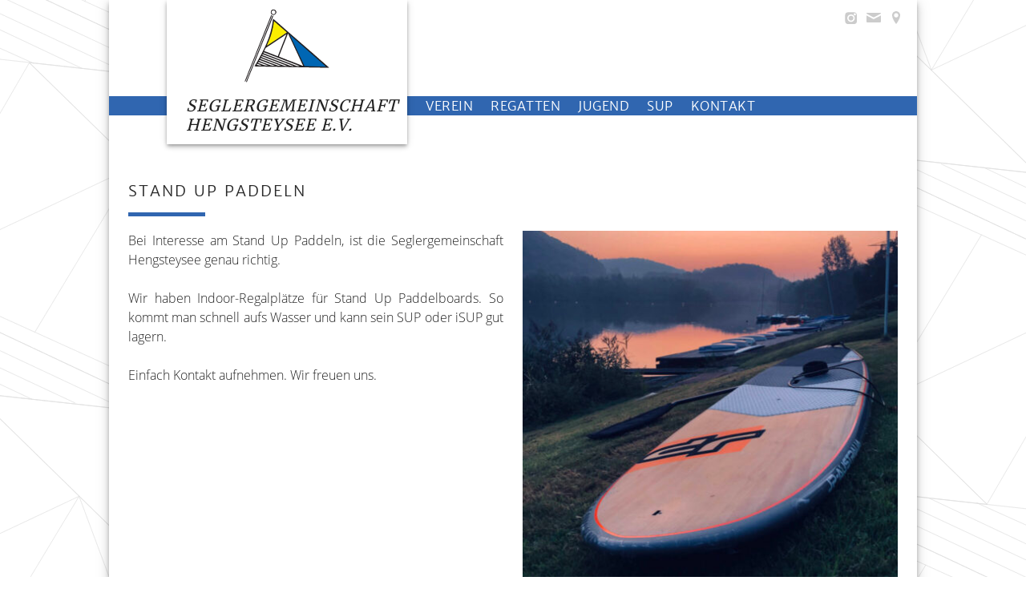

--- FILE ---
content_type: text/html; charset=UTF-8
request_url: https://www.sghs.de/stand-up-paddeln/
body_size: 9792
content:
<!DOCTYPE html>
<html lang="de">
<head>

<meta charset="UTF-8">
<meta name="viewport" content="width=device-width, initial-scale=1.0, viewport-fit=cover">
<meta name="last-modified" content="2025-09-19 10:49:30" />
<meta name="DC.title" content="Segelergemeinschaft Hengsteysee e.V." />
<meta name="geo.region" content="DE-NW" />
<meta name="geo.placename" content="Hagen" />
<meta name="geo.position" content="51.414762;7.482271" />
<meta name="ICBM" content="51.414762, 7.482271" />


<link rel="apple-touch-icon" sizes="180x180" href="https://www.sghs.de/wp-content/themes/sghs/images/favicon/apple-touch-icon.png">
<link rel="icon" type="image/png" sizes="32x32" href="https://www.sghs.de/wp-content/themes/sghs/images/favicon/favicon-32x32.png">
<link rel="icon" type="image/png" sizes="16x16" href="https://www.sghs.de/wp-content/themes/sghs/images/favicon/favicon-16x16.png">
<link rel="manifest" href="https://www.sghs.de/wp-content/themes/sghs/images/favicon/site.webmanifest">
<link rel="mask-icon" href="https://www.sghs.de/wp-content/themes/sghs/images/favicon/safari-pinned-tab.svg" color="#3066b0">
<link rel="shortcut icon" href="https://www.sghs.de/wp-content/themes/sghs/images/favicon/favicon.ico">
<meta name="msapplication-TileColor" content="#ffffff">
<meta name="msapplication-config" content="https://www.sghs.de/wp-content/themes/sghs/images/favicon/browserconfig.xml">
<meta name="theme-color" content="#3066b0">


<meta name='robots' content='index, follow, max-image-preview:large, max-snippet:-1, max-video-preview:-1' />
<meta name="dlm-version" content="4.7.77">
	<!-- This site is optimized with the Yoast SEO plugin v21.8.1 - https://yoast.com/wordpress/plugins/seo/ -->
	<title>SGHS | Stand Up Paddeln</title>
	<link rel="canonical" href="https://www.sghs.de/stand-up-paddeln/" />
	<meta property="og:locale" content="de_DE" />
	<meta property="og:type" content="article" />
	<meta property="og:title" content="SGHS | Stand Up Paddeln" />
	<meta property="og:description" content="Bei Interesse am Stand Up Paddeln, ist die Seglergemeinschaft Hengsteysee genau richtig. Wir haben Indoor-Regalplätze für Stand Up Paddelboards. So kommt man schnell aufs Wasser und kann sein SUP oder [&hellip;]" />
	<meta property="og:url" content="https://www.sghs.de/stand-up-paddeln/" />
	<meta property="og:site_name" content="Seglergemeinschaft Hengsteysee e.V." />
	<meta property="article:modified_time" content="2025-09-19T08:49:30+00:00" />
	<meta property="og:image" content="https://www.sghs.de/wp-content/uploads/2023/04/regatta3-1024x463-1.jpg" />
	<meta property="og:image:width" content="1024" />
	<meta property="og:image:height" content="463" />
	<meta property="og:image:type" content="image/jpeg" />
	<meta name="twitter:card" content="summary_large_image" />
	<meta name="twitter:label1" content="Geschätzte Lesezeit" />
	<meta name="twitter:data1" content="1 Minute" />
	<!-- / Yoast SEO plugin. -->


<link rel='stylesheet' id='jquery-ui-css' href='https://www.sghs.de/wp-content/plugins/booking-calendar/css/jquery-ui.css?ver=10.12' type='text/css' media='all' />
<link rel='stylesheet' id='wpdevart-font-awesome-css' href='https://www.sghs.de/wp-content/plugins/booking-calendar/css/font-awesome/font-awesome.css?ver=10.12' type='text/css' media='all' />
<link rel='stylesheet' id='wpdevart-style-css' href='https://www.sghs.de/wp-content/plugins/booking-calendar/css/style.css?ver=10.12' type='text/css' media='all' />
<link rel='stylesheet' id='wpdevart-effects-css' href='https://www.sghs.de/wp-content/plugins/booking-calendar/css/effects.css?ver=10.12' type='text/css' media='all' />
<link rel='stylesheet' id='wpdevartcalendar-style-css' href='https://www.sghs.de/wp-content/plugins/booking-calendar/css/booking.css?ver=10.12' type='text/css' media='all' />
<link rel='stylesheet' id='wp-block-library-css' href='https://www.sghs.de/wp-includes/css/dist/block-library/style.min.css?ver=6.2.8' type='text/css' media='all' />
<link rel='stylesheet' id='classic-theme-styles-css' href='https://www.sghs.de/wp-includes/css/classic-themes.min.css?ver=6.2.8' type='text/css' media='all' />
<style id='global-styles-inline-css' type='text/css'>
body{--wp--preset--color--black: #000000;--wp--preset--color--cyan-bluish-gray: #abb8c3;--wp--preset--color--white: #ffffff;--wp--preset--color--pale-pink: #f78da7;--wp--preset--color--vivid-red: #cf2e2e;--wp--preset--color--luminous-vivid-orange: #ff6900;--wp--preset--color--luminous-vivid-amber: #fcb900;--wp--preset--color--light-green-cyan: #7bdcb5;--wp--preset--color--vivid-green-cyan: #00d084;--wp--preset--color--pale-cyan-blue: #8ed1fc;--wp--preset--color--vivid-cyan-blue: #0693e3;--wp--preset--color--vivid-purple: #9b51e0;--wp--preset--gradient--vivid-cyan-blue-to-vivid-purple: linear-gradient(135deg,rgba(6,147,227,1) 0%,rgb(155,81,224) 100%);--wp--preset--gradient--light-green-cyan-to-vivid-green-cyan: linear-gradient(135deg,rgb(122,220,180) 0%,rgb(0,208,130) 100%);--wp--preset--gradient--luminous-vivid-amber-to-luminous-vivid-orange: linear-gradient(135deg,rgba(252,185,0,1) 0%,rgba(255,105,0,1) 100%);--wp--preset--gradient--luminous-vivid-orange-to-vivid-red: linear-gradient(135deg,rgba(255,105,0,1) 0%,rgb(207,46,46) 100%);--wp--preset--gradient--very-light-gray-to-cyan-bluish-gray: linear-gradient(135deg,rgb(238,238,238) 0%,rgb(169,184,195) 100%);--wp--preset--gradient--cool-to-warm-spectrum: linear-gradient(135deg,rgb(74,234,220) 0%,rgb(151,120,209) 20%,rgb(207,42,186) 40%,rgb(238,44,130) 60%,rgb(251,105,98) 80%,rgb(254,248,76) 100%);--wp--preset--gradient--blush-light-purple: linear-gradient(135deg,rgb(255,206,236) 0%,rgb(152,150,240) 100%);--wp--preset--gradient--blush-bordeaux: linear-gradient(135deg,rgb(254,205,165) 0%,rgb(254,45,45) 50%,rgb(107,0,62) 100%);--wp--preset--gradient--luminous-dusk: linear-gradient(135deg,rgb(255,203,112) 0%,rgb(199,81,192) 50%,rgb(65,88,208) 100%);--wp--preset--gradient--pale-ocean: linear-gradient(135deg,rgb(255,245,203) 0%,rgb(182,227,212) 50%,rgb(51,167,181) 100%);--wp--preset--gradient--electric-grass: linear-gradient(135deg,rgb(202,248,128) 0%,rgb(113,206,126) 100%);--wp--preset--gradient--midnight: linear-gradient(135deg,rgb(2,3,129) 0%,rgb(40,116,252) 100%);--wp--preset--duotone--dark-grayscale: url('#wp-duotone-dark-grayscale');--wp--preset--duotone--grayscale: url('#wp-duotone-grayscale');--wp--preset--duotone--purple-yellow: url('#wp-duotone-purple-yellow');--wp--preset--duotone--blue-red: url('#wp-duotone-blue-red');--wp--preset--duotone--midnight: url('#wp-duotone-midnight');--wp--preset--duotone--magenta-yellow: url('#wp-duotone-magenta-yellow');--wp--preset--duotone--purple-green: url('#wp-duotone-purple-green');--wp--preset--duotone--blue-orange: url('#wp-duotone-blue-orange');--wp--preset--font-size--small: 13px;--wp--preset--font-size--medium: 20px;--wp--preset--font-size--large: 36px;--wp--preset--font-size--x-large: 42px;--wp--preset--spacing--20: 0.44rem;--wp--preset--spacing--30: 0.67rem;--wp--preset--spacing--40: 1rem;--wp--preset--spacing--50: 1.5rem;--wp--preset--spacing--60: 2.25rem;--wp--preset--spacing--70: 3.38rem;--wp--preset--spacing--80: 5.06rem;--wp--preset--shadow--natural: 6px 6px 9px rgba(0, 0, 0, 0.2);--wp--preset--shadow--deep: 12px 12px 50px rgba(0, 0, 0, 0.4);--wp--preset--shadow--sharp: 6px 6px 0px rgba(0, 0, 0, 0.2);--wp--preset--shadow--outlined: 6px 6px 0px -3px rgba(255, 255, 255, 1), 6px 6px rgba(0, 0, 0, 1);--wp--preset--shadow--crisp: 6px 6px 0px rgba(0, 0, 0, 1);}:where(.is-layout-flex){gap: 0.5em;}body .is-layout-flow > .alignleft{float: left;margin-inline-start: 0;margin-inline-end: 2em;}body .is-layout-flow > .alignright{float: right;margin-inline-start: 2em;margin-inline-end: 0;}body .is-layout-flow > .aligncenter{margin-left: auto !important;margin-right: auto !important;}body .is-layout-constrained > .alignleft{float: left;margin-inline-start: 0;margin-inline-end: 2em;}body .is-layout-constrained > .alignright{float: right;margin-inline-start: 2em;margin-inline-end: 0;}body .is-layout-constrained > .aligncenter{margin-left: auto !important;margin-right: auto !important;}body .is-layout-constrained > :where(:not(.alignleft):not(.alignright):not(.alignfull)){max-width: var(--wp--style--global--content-size);margin-left: auto !important;margin-right: auto !important;}body .is-layout-constrained > .alignwide{max-width: var(--wp--style--global--wide-size);}body .is-layout-flex{display: flex;}body .is-layout-flex{flex-wrap: wrap;align-items: center;}body .is-layout-flex > *{margin: 0;}:where(.wp-block-columns.is-layout-flex){gap: 2em;}.has-black-color{color: var(--wp--preset--color--black) !important;}.has-cyan-bluish-gray-color{color: var(--wp--preset--color--cyan-bluish-gray) !important;}.has-white-color{color: var(--wp--preset--color--white) !important;}.has-pale-pink-color{color: var(--wp--preset--color--pale-pink) !important;}.has-vivid-red-color{color: var(--wp--preset--color--vivid-red) !important;}.has-luminous-vivid-orange-color{color: var(--wp--preset--color--luminous-vivid-orange) !important;}.has-luminous-vivid-amber-color{color: var(--wp--preset--color--luminous-vivid-amber) !important;}.has-light-green-cyan-color{color: var(--wp--preset--color--light-green-cyan) !important;}.has-vivid-green-cyan-color{color: var(--wp--preset--color--vivid-green-cyan) !important;}.has-pale-cyan-blue-color{color: var(--wp--preset--color--pale-cyan-blue) !important;}.has-vivid-cyan-blue-color{color: var(--wp--preset--color--vivid-cyan-blue) !important;}.has-vivid-purple-color{color: var(--wp--preset--color--vivid-purple) !important;}.has-black-background-color{background-color: var(--wp--preset--color--black) !important;}.has-cyan-bluish-gray-background-color{background-color: var(--wp--preset--color--cyan-bluish-gray) !important;}.has-white-background-color{background-color: var(--wp--preset--color--white) !important;}.has-pale-pink-background-color{background-color: var(--wp--preset--color--pale-pink) !important;}.has-vivid-red-background-color{background-color: var(--wp--preset--color--vivid-red) !important;}.has-luminous-vivid-orange-background-color{background-color: var(--wp--preset--color--luminous-vivid-orange) !important;}.has-luminous-vivid-amber-background-color{background-color: var(--wp--preset--color--luminous-vivid-amber) !important;}.has-light-green-cyan-background-color{background-color: var(--wp--preset--color--light-green-cyan) !important;}.has-vivid-green-cyan-background-color{background-color: var(--wp--preset--color--vivid-green-cyan) !important;}.has-pale-cyan-blue-background-color{background-color: var(--wp--preset--color--pale-cyan-blue) !important;}.has-vivid-cyan-blue-background-color{background-color: var(--wp--preset--color--vivid-cyan-blue) !important;}.has-vivid-purple-background-color{background-color: var(--wp--preset--color--vivid-purple) !important;}.has-black-border-color{border-color: var(--wp--preset--color--black) !important;}.has-cyan-bluish-gray-border-color{border-color: var(--wp--preset--color--cyan-bluish-gray) !important;}.has-white-border-color{border-color: var(--wp--preset--color--white) !important;}.has-pale-pink-border-color{border-color: var(--wp--preset--color--pale-pink) !important;}.has-vivid-red-border-color{border-color: var(--wp--preset--color--vivid-red) !important;}.has-luminous-vivid-orange-border-color{border-color: var(--wp--preset--color--luminous-vivid-orange) !important;}.has-luminous-vivid-amber-border-color{border-color: var(--wp--preset--color--luminous-vivid-amber) !important;}.has-light-green-cyan-border-color{border-color: var(--wp--preset--color--light-green-cyan) !important;}.has-vivid-green-cyan-border-color{border-color: var(--wp--preset--color--vivid-green-cyan) !important;}.has-pale-cyan-blue-border-color{border-color: var(--wp--preset--color--pale-cyan-blue) !important;}.has-vivid-cyan-blue-border-color{border-color: var(--wp--preset--color--vivid-cyan-blue) !important;}.has-vivid-purple-border-color{border-color: var(--wp--preset--color--vivid-purple) !important;}.has-vivid-cyan-blue-to-vivid-purple-gradient-background{background: var(--wp--preset--gradient--vivid-cyan-blue-to-vivid-purple) !important;}.has-light-green-cyan-to-vivid-green-cyan-gradient-background{background: var(--wp--preset--gradient--light-green-cyan-to-vivid-green-cyan) !important;}.has-luminous-vivid-amber-to-luminous-vivid-orange-gradient-background{background: var(--wp--preset--gradient--luminous-vivid-amber-to-luminous-vivid-orange) !important;}.has-luminous-vivid-orange-to-vivid-red-gradient-background{background: var(--wp--preset--gradient--luminous-vivid-orange-to-vivid-red) !important;}.has-very-light-gray-to-cyan-bluish-gray-gradient-background{background: var(--wp--preset--gradient--very-light-gray-to-cyan-bluish-gray) !important;}.has-cool-to-warm-spectrum-gradient-background{background: var(--wp--preset--gradient--cool-to-warm-spectrum) !important;}.has-blush-light-purple-gradient-background{background: var(--wp--preset--gradient--blush-light-purple) !important;}.has-blush-bordeaux-gradient-background{background: var(--wp--preset--gradient--blush-bordeaux) !important;}.has-luminous-dusk-gradient-background{background: var(--wp--preset--gradient--luminous-dusk) !important;}.has-pale-ocean-gradient-background{background: var(--wp--preset--gradient--pale-ocean) !important;}.has-electric-grass-gradient-background{background: var(--wp--preset--gradient--electric-grass) !important;}.has-midnight-gradient-background{background: var(--wp--preset--gradient--midnight) !important;}.has-small-font-size{font-size: var(--wp--preset--font-size--small) !important;}.has-medium-font-size{font-size: var(--wp--preset--font-size--medium) !important;}.has-large-font-size{font-size: var(--wp--preset--font-size--large) !important;}.has-x-large-font-size{font-size: var(--wp--preset--font-size--x-large) !important;}
.wp-block-navigation a:where(:not(.wp-element-button)){color: inherit;}
:where(.wp-block-columns.is-layout-flex){gap: 2em;}
.wp-block-pullquote{font-size: 1.5em;line-height: 1.6;}
</style>
<link rel='stylesheet' id='foobox-free-min-css' href='https://www.sghs.de/wp-content/plugins/foobox-image-lightbox/free/css/foobox.free.min.css?ver=2.7.25' type='text/css' media='all' />
<link rel='stylesheet' id='siteorigin-panels-front-css' href='https://www.sghs.de/wp-content/plugins/siteorigin-panels/css/front-flex.min.css?ver=2.20.5' type='text/css' media='all' />
<link rel='stylesheet' id='thetheme-style-css' href='https://www.sghs.de/wp-content/themes/sghs/style.css?ver=1.0.4' type='text/css' media='all' />
<script type='text/javascript' src='https://www.sghs.de/wp-includes/js/jquery/jquery.min.js?ver=3.6.4' id='jquery-core-js'></script>
<script type='text/javascript' src='https://www.sghs.de/wp-includes/js/jquery/jquery-migrate.min.js?ver=3.4.0' id='jquery-migrate-js'></script>
<script type='text/javascript' id='wpdevart-booking-script-js-extra'>
/* <![CDATA[ */
var wpdevart = {"ajaxUrl":"https:\/\/www.sghs.de\/wp-admin\/admin-ajax.php","ajaxNonce":"1fe9202ddc","required":"wird ben\u00f6tigt.","confirm_email":"passt nicht.","file_size":" Die Dateigr\u00f6\u00dfe ist zu gro\u00df!","file_type":" Dieser Dateityp ist nicht erlaubt!","emailValid":"Bitte eine korrekte A-Mailadresse eingeben.","date":"Datum","hour":"Stunde"};
/* ]]> */
</script>
<script type='text/javascript' src='https://www.sghs.de/wp-content/plugins/booking-calendar/js/booking.js?ver=10.12' id='wpdevart-booking-script-js'></script>
<script type='text/javascript' src='https://www.sghs.de/wp-content/plugins/booking-calendar/js/script.js?ver=10.12' id='wpdevart-script-js'></script>
<script type='text/javascript' src='https://www.sghs.de/wp-content/plugins/booking-calendar/js/jquery.scrollTo-min.js?ver=10.12' id='scrollto-js'></script>
<script type='text/javascript' src='https://www.sghs.de/wp-content/themes/sghs/js/webfontloader.js?ver=20130115' id='thetheme-webfont-js'></script>
<script type='text/javascript' id='foobox-free-min-js-before'>
/* Run FooBox FREE (v2.7.25) */
var FOOBOX = window.FOOBOX = {
	ready: true,
	disableOthers: false,
	o: {wordpress: { enabled: true }, captions: { dataTitle: ["captionTitle","title"], dataDesc: ["captionDesc","description"] }, excludes:'.fbx-link,.nofoobox,.nolightbox,a[href*="pinterest.com/pin/create/button/"]', affiliate : { enabled: false }, error: "Inhalt konnte nicht geladen werden"},
	selectors: [
		".foogallery-container.foogallery-lightbox-foobox", ".foogallery-container.foogallery-lightbox-foobox-free", ".gallery", ".wp-block-gallery", ".wp-caption", ".wp-block-image", "a:has(img[class*=wp-image-])", ".foobox"
	],
	pre: function( $ ){
		// Custom JavaScript (Pre)
		
	},
	post: function( $ ){
		// Custom JavaScript (Post)
		
		// Custom Captions Code
		
	},
	custom: function( $ ){
		// Custom Extra JS
		
	}
};
</script>
<script type='text/javascript' src='https://www.sghs.de/wp-content/plugins/foobox-image-lightbox/free/js/foobox.free.min.js?ver=2.7.25' id='foobox-free-min-js'></script>
<meta name="tec-api-version" content="v1"><meta name="tec-api-origin" content="https://www.sghs.de"><link rel="alternate" href="https://www.sghs.de/wp-json/tribe/events/v1/" />                <style type="text/css" media="all"
                       id="siteorigin-panels-layouts-head">/* Layout 2305 */ #pgc-2305-0-0 , #pgc-2305-0-1 { width:50%;width:calc(50% - ( 0.5 * 24px ) ) } #pg-2305-0 , #pl-2305 .so-panel { margin-bottom:24px } #pgc-2305-1-0 { width:100%;width:calc(100% - ( 0 * 24px ) ) } #pl-2305 .so-panel:last-of-type { margin-bottom:0px } #pg-2305-0.panel-has-style > .panel-row-style, #pg-2305-0.panel-no-style { -webkit-align-items:flex-start;align-items:flex-start } @media (max-width:700px){ #pg-2305-0.panel-no-style, #pg-2305-0.panel-has-style > .panel-row-style, #pg-2305-0 , #pg-2305-1.panel-no-style, #pg-2305-1.panel-has-style > .panel-row-style, #pg-2305-1 { -webkit-flex-direction:column;-ms-flex-direction:column;flex-direction:column } #pg-2305-0 > .panel-grid-cell , #pg-2305-0 > .panel-row-style > .panel-grid-cell , #pg-2305-1 > .panel-grid-cell , #pg-2305-1 > .panel-row-style > .panel-grid-cell { width:100%;margin-right:0 } #pgc-2305-0-0 { margin-bottom:24px } #pl-2305 .panel-grid-cell { padding:0 } #pl-2305 .panel-grid .panel-grid-cell-empty { display:none } #pl-2305 .panel-grid .panel-grid-cell-mobile-last { margin-bottom:0px }  } </style>		<style type="text/css" id="wp-custom-css">
			.site-content h3,.silder-text h3{line-height:48px;font-size:18px;letter-spacing:1px;font-family:'Merriweather', serif;font-weight:400;font-style:bold;color:#666}
.site-content ul {line-height:24px;font-size:16px;font-family:"Open Sans",sans-serif;font-weight:300;color:#222}
.site-title{font-style:normal}		</style>
		<script>
	WebFont.load({
    custom: {
        families: ['Merriweather:300,400', 'Merriweather+Sans:300i,400i,700i', 'Open+Sans:300,400'],
        urls: ['https://www.sghs.de/wp-content/themes/sghs/fonts.css']
    }
});
</script>
</head>

<body class="page-template page-template-full-page page-template-full-page-php page page-id-2305 siteorigin-panels siteorigin-panels-before-js tribe-no-js">
<div id="page" class="site">
	<!--[if lt IE 8]>
            <p class="browserupgrade">Sie benutzen einen völlig <strong>veralteten</strong> Browser! </p>
    <![endif]-->
	<a class="skip-link screen-reader-text" href="#content">Skip to content</a>

	<header id="masthead" class="site-header">
		<a href="https://www.sghs.de">
			<div class="site-logo">
				<div class="site-title">
					Seglergemeinschaft<br>
					Hengsteysee e.V.
				</div>
			</div><!-- .site-branding -->
		</a>
		<div  class="site-icon-menu">
			<a href="https://www.instagram.com/sghs_hagen/" >
				<svg class="icon icon-instagram"  width="20" viewBox="0 0 448 512">
					<g transform="matrix(1.11234,0,0,1.11234,-27.9307,-10.5355)">
				        <path d="M317.648,316.487C311.613,331.652 299.93,343.336 284.687,349.448C261.861,358.501 207.699,356.412 182.476,356.412C157.252,356.412 103.012,358.424 80.264,349.448C65.099,343.413 53.415,331.73 47.303,316.487C38.25,293.661 40.339,239.499 40.339,214.276C40.339,189.052 38.327,134.812 47.303,112.064C53.338,96.899 65.021,85.215 80.264,79.103C103.09,70.05 157.252,72.139 182.476,72.139C207.699,72.139 261.939,70.127 284.687,79.103C299.852,85.138 311.536,96.821 317.648,112.064C326.701,134.89 324.612,189.052 324.612,214.276C324.612,239.499 326.701,293.739 317.648,316.487ZM182.476,125.373C133.266,125.373 93.573,165.066 93.573,214.276C93.573,263.486 133.266,303.178 182.476,303.178C231.686,303.178 271.378,263.486 271.378,214.276C271.378,165.066 231.686,125.373 182.476,125.373ZM182.476,272.074C150.675,272.074 124.677,246.154 124.677,214.276C124.677,182.397 150.597,156.477 182.476,156.477C214.354,156.477 240.274,182.397 240.274,214.276C240.274,246.154 214.276,272.074 182.476,272.074ZM273.148,96.896C258.747,96.896 247.055,108.442 247.055,122.663C247.055,136.884 258.747,148.43 273.148,148.43C287.55,148.43 299.242,136.884 299.242,122.663C299.242,108.442 287.55,96.896 273.148,96.896Z" style="fill-rule:nonzero;"/>
				    </g>
				</svg>
			</a>
			<a href="https://www.sghs.de/kontakt/" >
				<svg class="icon icon-mail"  width="24">
					<path d="M1.574 5.286c0.488 0.262 7.248 3.894 7.5 4.029s0.578 0.199 0.906 0.199c0.328 0 0.654-0.064 0.906-0.199s7.012-3.767 7.5-4.029c0.489-0.263 0.951-1.286 0.054-1.286h-16.919c-0.897 0-0.435 1.023 0.053 1.286zM18.613 7.489c-0.555 0.289-7.387 3.849-7.727 4.027s-0.578 0.199-0.906 0.199-0.566-0.021-0.906-0.199-7.133-3.739-7.688-4.028c-0.39-0.204-0.386 0.035-0.386 0.219s0 7.293 0 7.293c0 0.42 0.566 1 1 1h16c0.434 0 1-0.58 1-1 0 0 0-7.108 0-7.292s0.004-0.423-0.387-0.219z"></path>
				</svg>
			</a>
			<a href="https://www.google.de/maps/place/Seglergemeinschaft+Hengsteysee+e.+V./@51.4147738,7.4801949,17z/data=!3m1!4b1!4m5!3m4!1s0x47b93d0fdf6d7ff7:0x2e08bc2a9a095b86!8m2!3d51.4147738!4d7.4823836" target="_blank">
				<svg class="icon icon-location-pin" width="24">
					<path d="M10 2.009c-2.762 0-5 2.229-5 4.99 0 4.774 5 11 5 11s5-6.227 5-11c0-2.76-2.238-4.99-5-4.99zM10 9.76c-1.492 0-2.7-1.209-2.7-2.7s1.208-2.7 2.7-2.7c1.49 0 2.699 1.209 2.699 2.7s-1.209 2.7-2.699 2.7z"></path>
					</svg>
			</a>
					</div>
		<div  class="menu-container">
               	<div id="menu-button" class="open">
							<span class="line1 lines"></span>
							<span class="line2 lines"></span>
							<span class="line3 lines"></span>
				</div>
	            <div  id="menu-menu" class="navigation-container hide">
	                <nav id="sticky-navigation">
		                <div class="menu-hauptmenu-container"><ul id="primary-menu" class="menu"><li id="menu-item-18" class="menu-item menu-item-type-post_type menu-item-object-page menu-item-has-children menu-item-18"><a href="https://www.sghs.de/verein/">Verein</a>
<ul class="sub-menu">
	<li id="menu-item-75" class="menu-item menu-item-type-post_type menu-item-object-page menu-item-75"><a href="https://www.sghs.de/verein/">Verein</a></li>
	<li id="menu-item-1732" class="menu-item menu-item-type-post_type menu-item-object-page menu-item-1732"><a href="https://www.sghs.de/aktuelles/">Aktuelles</a></li>
	<li id="menu-item-399" class="menu-item menu-item-type-custom menu-item-object-custom menu-item-399"><a href="https://www.sghs.de/veranstaltung/">Termine</a></li>
	<li id="menu-item-971" class="menu-item menu-item-type-taxonomy menu-item-object-tribe_events_cat menu-item-971"><a href="https://www.sghs.de/veranstaltung/kategorie/segeltreff/">Segeltreff</a></li>
	<li id="menu-item-336" class="menu-item menu-item-type-post_type menu-item-object-page menu-item-336"><a href="https://www.sghs.de/verein/beitraege-und-kosten/">Mitgliedschaft</a></li>
	<li id="menu-item-483" class="menu-item menu-item-type-post_type menu-item-object-page menu-item-483"><a href="https://www.sghs.de/kontakt/der-vorstand/">Der Vorstand</a></li>
	<li id="menu-item-365" class="menu-item menu-item-type-post_type menu-item-object-page menu-item-365"><a href="https://www.sghs.de/verein/sponsoren/">Sponsoren</a></li>
</ul>
</li>
<li id="menu-item-265" class="menu-item menu-item-type-post_type menu-item-object-page menu-item-has-children menu-item-265"><a href="https://www.sghs.de/regatten/">Regatten</a>
<ul class="sub-menu">
	<li id="menu-item-398" class="menu-item menu-item-type-post_type menu-item-object-page menu-item-398"><a href="https://www.sghs.de/regatten/">Regatten</a></li>
	<li id="menu-item-69" class="menu-item menu-item-type-taxonomy menu-item-object-tribe_events_cat menu-item-69"><a href="https://www.sghs.de/veranstaltung/kategorie/regatten/">Regattatermine</a></li>
	<li id="menu-item-3520" class="menu-item menu-item-type-custom menu-item-object-custom menu-item-3520"><a href="https://www.sghs.de/wp-content/uploads/2026/01/Ausschreibung-zu-den-Segelregatten-2026.pdf">Ausschreibung (PDF)</a></li>
	<li id="menu-item-1484" class="menu-item menu-item-type-post_type menu-item-object-page menu-item-1484"><a href="https://www.sghs.de/regatten/osterregatta/">Osterregatta</a></li>
	<li id="menu-item-587" class="menu-item menu-item-type-post_type menu-item-object-page menu-item-587"><a href="https://www.sghs.de/regatten/conger/">Conger</a></li>
	<li id="menu-item-598" class="menu-item menu-item-type-post_type menu-item-object-page menu-item-598"><a href="https://www.sghs.de/regatten/o-jolle/">O-Jolle</a></li>
</ul>
</li>
<li id="menu-item-67" class="menu-item menu-item-type-post_type menu-item-object-page menu-item-has-children menu-item-67"><a href="https://www.sghs.de/jugend/">Jugend</a>
<ul class="sub-menu">
	<li id="menu-item-105" class="menu-item menu-item-type-post_type menu-item-object-page menu-item-105"><a href="https://www.sghs.de/jugend/">Jugend</a></li>
	<li id="menu-item-3205" class="menu-item menu-item-type-post_type menu-item-object-page menu-item-3205"><a href="https://www.sghs.de/jugend/training/">Training</a></li>
	<li id="menu-item-542" class="menu-item menu-item-type-post_type menu-item-object-page menu-item-542"><a href="https://www.sghs.de/jugend/fotos-jugendsegeln/">Fotos Jugendsegeln</a></li>
	<li id="menu-item-114" class="menu-item menu-item-type-post_type menu-item-object-page menu-item-114"><a href="https://www.sghs.de/jugend/optimist/">Optimist</a></li>
	<li id="menu-item-187" class="menu-item menu-item-type-post_type menu-item-object-page menu-item-187"><a href="https://www.sghs.de/jugend/open-bic/">O’pen Skiff (früher O’pen BIC)</a></li>
	<li id="menu-item-181" class="menu-item menu-item-type-post_type menu-item-object-page menu-item-181"><a href="https://www.sghs.de/jugend/laser/">ILCA (früher Laser)</a></li>
	<li id="menu-item-117" class="menu-item menu-item-type-post_type menu-item-object-page menu-item-117"><a href="https://www.sghs.de/jugend/420er/">420er</a></li>
</ul>
</li>
<li id="menu-item-3102" class="menu-item menu-item-type-post_type menu-item-object-page current-menu-item page_item page-item-2305 current_page_item menu-item-3102"><a href="https://www.sghs.de/stand-up-paddeln/" aria-current="page">SUP</a></li>
<li id="menu-item-66" class="menu-item menu-item-type-post_type menu-item-object-page menu-item-66"><a href="https://www.sghs.de/kontakt/">Kontakt</a></li>
</ul></div>	                </nav>
	            </div>
		 </div>
	</header><!-- #masthead -->
	<div id="content" class="site-content no-header-thubnail">
	<div id="primary-without-sidebar" class="content-area">
		<main id="main" class="site-main">

			
<article id="post-2305" class="post-2305 page type-page status-publish hentry">
		
	<header class="entry-header">
		<h1 class="entry-title">Stand Up Paddeln</h1>	</header><!-- .entry-header -->
		<div class="entry-content">
		<div id="pl-2305"  class="panel-layout" ><div id="pg-2305-0"  class="panel-grid panel-no-style" ><div id="pgc-2305-0-0"  class="panel-grid-cell" ><div id="panel-2305-0-0-0" class="so-panel widget widget_sow-editor panel-first-child panel-last-child" data-index="0" ><div
			
			class="so-widget-sow-editor so-widget-sow-editor-base"
			
		>
<div class="siteorigin-widget-tinymce textwidget">
	<p>Bei Interesse am Stand Up Paddeln, ist die Seglergemeinschaft Hengsteysee genau richtig.</p>
<p>Wir haben Indoor-Regalplätze für Stand Up Paddelboards. So kommt man schnell aufs Wasser und kann sein SUP oder iSUP gut lagern.</p>
<p>Einfach Kontakt aufnehmen. Wir freuen uns.</p>
</div>
</div></div></div><div id="pgc-2305-0-1"  class="panel-grid-cell" ><div id="panel-2305-0-1-0" class="so-panel widget widget_the-responsive-image panel-first-child panel-last-child" data-index="1" ><div
			
			class="so-widget-the-responsive-image so-widget-the-responsive-image-base"
			
		>	 <div class="image-widget">		<picture class="widget-image-picture">			<source srcset="https://www.sghs.de/wp-content/uploads/2025/09/sup-sunset-946x924-1-473x462.jpg 1x,https://www.sghs.de/wp-content/uploads/2025/09/sup-sunset-946x924-1.jpg 2x" media="(min-width: 480px)">			<source srcset="https://www.sghs.de/wp-content/uploads/2025/09/sup-sunset-946x924-1-479x468.jpg 1x,https://www.sghs.de/wp-content/uploads/2025/09/sup-sunset-946x924-1.jpg 2x" media="(min-width: 377px) and (max-width: 479px) ">			<source srcset="https://www.sghs.de/wp-content/uploads/2025/09/sup-sunset-946x924-1-376x367.jpg 1x,https://www.sghs.de/wp-content/uploads/2025/09/sup-sunset-946x924-1-752x735.jpg 2x" media="(max-width: 376px)">			<img class="widget-image-image" src="https://www.sghs.de/wp-content/uploads/2025/09/sup-sunset-946x924-1-473x462.jpg" srcset="https://www.sghs.de/wp-content/uploads/2025/09/sup-sunset-946x924-1-473x462.jpg 1x,https://www.sghs.de/wp-content/uploads/2025/09/sup-sunset-946x924-1.jpg 2x" alt=""  title="sup-sunset-946&#215;924" >		</picture>  </div></div></div></div></div><div id="pg-2305-1"  class="panel-grid panel-no-style" ><div id="pgc-2305-1-0"  class="panel-grid-cell" ><div id="panel-2305-1-0-0" class="so-panel widget widget_sow-editor panel-first-child panel-last-child" data-index="2" ><div
			
			class="so-widget-sow-editor so-widget-sow-editor-base"
			
		>
<div class="siteorigin-widget-tinymce textwidget">
	<h2>Bei Interesse fragen sie uns:</h2>
<div style="padding: 22px;">
<p>[contact-form-7 id="2306" title="Kontakt SUP"]<span style="font-size: 0.75em;">Mit dem Absenden des Formulars akzeptiert man die <a href="https://www.sghs.de/datenschutz/">Datenschutzbegingungen</a>.</span></p>
</div>
</div>
</div></div></div></div></div>	</div><!-- .entry-content -->

	</article><!-- #post-2305 -->

		</main><!-- #main -->
	</div><!-- #primary -->

 </div><!-- container -->
	

	<footer class="site-footer" id="the-page-footer">
		<div class="footer-wrapper">
			<div class="footer-widget-area first-widget-area">
					 <div class="footer-widget"><div
			
			class="so-widget-sow-editor so-widget-sow-editor-base"
			
		><h3 class="footer-widget-title">Adresse</h3>
<div class="siteorigin-widget-tinymce textwidget">
	<p>Dortmunder Straße 98</p>
<p>58099 Hagen</p>
<p><a href="https://www.google.de/maps/place/Seglergemeinschaft+Hengsteysee+e.+V./@51.4147738,7.4801949,17z/data=!3m1!4b1!4m5!3m4!1s0x47b93d0fdf6d7ff7:0x2e08bc2a9a095b86!8m2!3d51.4147738!4d7.4823836" target="_blank" rel="noopener noreferrer">zu Google Maps</a></p>
</div>
</div></div>			</div>
			<div class="footer-widget-area second-widget-area">
					 <div class="footer-widget"><div
			
			class="so-widget-sow-editor so-widget-sow-editor-base"
			
		><h3 class="footer-widget-title">Kontakt</h3>
<div class="siteorigin-widget-tinymce textwidget">
	<p><a class="the-btn" href="https://www.sghs.de/kontakt/">Zum Kontaktformular</a></p>
</div>
</div></div>					 <div class="footer-widget"><div class="so-widget-sow-editor so-widget-sow-editor-base">
						 <h3 class="footer-widget-title">Kalender</h3>
							<div class="siteorigin-widget-tinymce textwidget">
								<p>Alle Veranstaltungen als Kalender abonnieren:</p>		
							
								<a href="https://www.google.com/calendar/render?cid=webcal%3A%2F%2Fwww.sghs.de%2F%3Fpost_type%3Dtribe_events%26ical%3D1%26eventDisplay%3Dlist" class="the-btn" target="_blank" rel="noopener noreferrer nofollow noindex">
										Google Kalender	</a>
										<span class="the-btn-info">
											<svg xmlns="http://www.w3.org/2000/svg" width="24" height="24" viewBox="0 0 24 24" fill="none" stroke="#3066b0" stroke-width="2" stroke-linecap="round" stroke-linejoin="round" class="feather feather-info"><circle cx="12" cy="12" r="10"></circle><line x1="12" y1="16" x2="12" y2="12"></line><line x1="12" y1="8" x2="12.01" y2="8"></line></svg>
											<span class="the-btn-info-details">
												Bei Problemen mit Androide:<br>
												1. Link auf PC öffnen.<br>
												2. Nach 24h kann man Kalender auf mobilem Gerät sehen und muss sync aktivieren.
											</span>	
										</span>
									<br>
							
									<a href="webcal://www.sghs.de/?post_type=tribe_events&amp;ical=1&amp;eventDisplay=list" class="the-btn" target="_blank" rel="noopener noreferrer nofollow noindex">
										iCalendar (Apple)	</a><br>
							
									<a href="https://outlook.office.com/owa?path=%2Fcalendar%2Faction%2Fcompose&amp;rru=addsubscription&amp;url=webcal%253A%252F%252Fwww.sghs.de%252F%253Fpost_type%253Dtribe_events%2526eventDisplay%253Dlist%26ical%3D1&amp;name=Seglergemeinschaft+Hengsteysee+e.V.+SGHS+%7C+Veranstaltungen" class="the-btn" target="_blank" rel="noopener noreferrer nofollow noindex">
										Outlook 365	</a><br>
					
									<a href="https://outlook.live.com/owa?path=%2Fcalendar%2Faction%2Fcompose&amp;rru=addsubscription&amp;url=webcal%253A%252F%252Fwww.sghs.de%252F%253Fpost_type%253Dtribe_events%2526eventDisplay%253Dlist%26ical%3D1&amp;name=Seglergemeinschaft+Hengsteysee+e.V.+SGHS+%7C+Veranstaltungen" class="the-btn" target="_blank" rel="noopener noreferrer nofollow noindex">
										Outlook Live	</a>	
							</div>
						</div>
					</div>
			</div>
			<div class="footer-widget-area third-widget-area">
					 <div class="footer-widget"><div id="wp-members"><h3 class="footer-widget-title">Mitglieder</h3><form name="form" method="post" action="https://www.sghs.de/stand-up-paddeln/" id="wpmem_login_widget_form" class="widget_form"><fieldset><label for="log">Benutzername oder E-Mail</label><div class="div_text"><input name="log" type="text" id="log" value="" class="username" required  /></div><label for="pwd">Passwort</label><div class="div_text"><input name="pwd" type="password" id="pwd" class="password" required  /></div><input type="hidden" name="rememberme" value="forever" /><input type="hidden" name="redirect_to" value="https://www.sghs.de/stand-up-paddeln/" /><input type="hidden" name="a" value="login" /><input type="hidden" name="slog" value="true" /><div class="button_div"><input type="submit" name="Submit" class="buttons" value="Anmelden" /></div></fieldset></form></div></div>			</div>
			<div class="legals-menu-footer">
				<div class="second-menu-wrapper">
				<h3>Schnell gefunden</h3>
				<div class="menu-schnell-gefunden-container"><ul id="menu-schnell-gefunden" class="menu"><li id="menu-item-190" class="menu-item menu-item-type-post_type menu-item-object-page menu-item-190"><a href="https://www.sghs.de/verein/fotos/">Vereinsleben</a></li>
<li id="menu-item-733" class="menu-item menu-item-type-post_type menu-item-object-page menu-item-733"><a href="https://www.sghs.de/verein/beitraege-und-kosten/">Mitgliedschaft</a></li>
</ul></div>				</div>
				<div class="menu-impressummenu-container"><ul id="menu-impressummenu" class="menu"><li id="menu-item-23" class="menu-item menu-item-type-post_type menu-item-object-page menu-item-23"><a href="https://www.sghs.de/impressum/">Impressum</a></li>
<li id="menu-item-1308" class="menu-item menu-item-type-post_type menu-item-object-page menu-item-privacy-policy menu-item-1308"><a rel="privacy-policy" href="https://www.sghs.de/datenschutz/">Datenschutz</a></li>
</ul></div>			</div>
		</div>
	</footer>

		<script>
		( function ( body ) {
			'use strict';
			body.className = body.className.replace( /\btribe-no-js\b/, 'tribe-js' );
		} )( document.body );
		</script>
		<script> /* <![CDATA[ */var tribe_l10n_datatables = {"aria":{"sort_ascending":": aktivieren, um Spalte aufsteigend zu sortieren","sort_descending":": aktivieren, um Spalte absteigend zu sortieren"},"length_menu":"Zeige _MENU_ Eintr\u00e4ge","empty_table":"Keine Daten in der Tabelle verf\u00fcgbar","info":"_START_ bis _END_ von _TOTAL_ Eintr\u00e4gen","info_empty":"Zeige 0 bis 0 von 0 Eintr\u00e4gen","info_filtered":"(gefiltert aus _MAX_ Eintr\u00e4gen gesamt)","zero_records":"Keine passenden Eintr\u00e4ge gefunden","search":"Suche:","all_selected_text":"Alle Objekte auf dieser Seite wurden selektiert. ","select_all_link":"Alle Seiten ausw\u00e4hlen","clear_selection":"Auswahl aufheben.","pagination":{"all":"Alle","next":"Weiter","previous":"Zur\u00fcck"},"select":{"rows":{"0":"","_":": Ausgew\u00e4hlte %d Zeilen","1":": Ausgew\u00e4hlt 1 Zeile"}},"datepicker":{"dayNames":["Sonntag","Montag","Dienstag","Mittwoch","Donnerstag","Freitag","Samstag"],"dayNamesShort":["So.","Mo.","Di.","Mi.","Do.","Fr.","Sa."],"dayNamesMin":["S","M","D","M","D","F","S"],"monthNames":["Januar","Februar","M\u00e4rz","April","Mai","Juni","Juli","August","September","Oktober","November","Dezember"],"monthNamesShort":["Januar","Februar","M\u00e4rz","April","Mai","Juni","Juli","August","September","Oktober","November","Dezember"],"monthNamesMin":["Jan.","Feb.","M\u00e4rz","Apr.","Mai","Juni","Juli","Aug.","Sep.","Okt.","Nov.","Dez."],"nextText":"Weiter","prevText":"Zur\u00fcck","currentText":"Heute","closeText":"Erledigt","today":"Heute","clear":"Zur\u00fccksetzen"}};/* ]]> */ </script><script type='text/javascript' src='https://www.sghs.de/wp-includes/js/jquery/ui/core.min.js?ver=1.13.2' id='jquery-ui-core-js'></script>
<script type='text/javascript' src='https://www.sghs.de/wp-includes/js/jquery/ui/datepicker.min.js?ver=1.13.2' id='jquery-ui-datepicker-js'></script>
<script type='text/javascript' id='jquery-ui-datepicker-js-after'>
jQuery(function(jQuery){jQuery.datepicker.setDefaults({"closeText":"Schlie\u00dfen","currentText":"Heute","monthNames":["Januar","Februar","M\u00e4rz","April","Mai","Juni","Juli","August","September","Oktober","November","Dezember"],"monthNamesShort":["Jan.","Feb.","M\u00e4rz","Apr.","Mai","Juni","Juli","Aug.","Sep.","Okt.","Nov.","Dez."],"nextText":"Weiter","prevText":"Zur\u00fcck","dayNames":["Sonntag","Montag","Dienstag","Mittwoch","Donnerstag","Freitag","Samstag"],"dayNamesShort":["So.","Mo.","Di.","Mi.","Do.","Fr.","Sa."],"dayNamesMin":["S","M","D","M","D","F","S"],"dateFormat":"d. MM yy","firstDay":1,"isRTL":false});});
</script>
<script type='text/javascript' id='dlm-xhr-js-extra'>
/* <![CDATA[ */
var dlmXHRtranslations = {"error":"An error occurred while trying to download the file. Please try again."};
/* ]]> */
</script>
<script type='text/javascript' id='dlm-xhr-js-before'>
const dlmXHR = {"xhr_links":{"class":["download-link","download-button"]},"prevent_duplicates":true,"ajaxUrl":"https:\/\/www.sghs.de\/wp-admin\/admin-ajax.php","nonce":"75aea2717d"}; dlmXHRinstance = {}; const dlmXHRGlobalLinks = "https://www.sghs.de/download/"; dlmXHRgif = "https://www.sghs.de/wp-includes/images/spinner.gif"
</script>
<script type='text/javascript' src='https://www.sghs.de/wp-content/plugins/download-monitor/assets/js/dlm-xhr.min.js?ver=4.7.77' id='dlm-xhr-js'></script>
<script type='text/javascript' src='https://www.sghs.de/wp-content/themes/sghs/js/script.js?ver=20120206' id='thetheme-script-js'></script>
<script type="text/javascript">document.body.className = document.body.className.replace("siteorigin-panels-before-js","");</script>

</div>
</body>
</html>


--- FILE ---
content_type: text/css
request_url: https://www.sghs.de/wp-content/plugins/booking-calendar/css/style.css?ver=10.12
body_size: 993
content:
/*       STYLES        */
.div-for-clear:after{
	content:'';
	clear:both;
	display:table;
}

/*       FORM          */
.wpdevart-reserv-info {
    border-bottom: 1px solid #DDD;
    margin-bottom: 15px;
    padding-bottom: 10px;
}
.check-info {
    color: #545454;
    font-size: 14px;
}
.reserv_info_row {
    display: table;
    width: 100%;
	margin-bottom:4px;
}
span.reserv_info_cell {
    display: table-cell;
    width: 45%;
    font-weight: bold;
}
span.reserv_info_cell_value{
    display: table-cell;
    width: 55%;
}
.wpdevart-total-price.reserv_info_row {
    background: #545454;
    color: #F7F7F7;
    padding: 17px 4px;
    box-sizing: border-box;
    margin-top: 19px;
    font-size: 17px;
}
.wpdevart-reserv-info .option_label,.wpdevart-reserv-info .extra_percent{
	display:block;
}
.wpdevart-reserv-info .extra_price{
	font-weight:bold;
}
.wpdevart-total-price.reserv_info_row .reserv_info_cell_value{
    font-size: 20px;
}
span.sale_percent {
    font-size: 16px;
}
.legend-div{
   display:inline-block;
   width:15px;
   height:15px;
   margin-right: 5px;
}
.wpdevart-legends-available .legend-div{
   background: #3066b0;
}
.wpdevart-legends-pending .legend-div{
   background: #FAEE00;
}
.wpdevart-legends-unavailable .legend-div{
   background: #ddd;
}
.wpdevart-booking-legends > div{
   float: left;
   margin-right: 15px;
}
.wpdevart-booking-legends{
    color: #848484;
	font-style: italic;
	margin-top: 17px;
}

.wpdevart-booking-form{
    margin: 20px 0;
    padding: 15px;
    border: 1px solid #ddd;
    background-color: #F7F7F7;
}
.wpdevart-booking-form .wpdevart-fild-item-container{
font-style: italic;
margin-bottom: 12px;
}
.wpdevart-booking-form  .wpdevart-required{
color:#FAEE00;
}
.wpdevart-booking-form .wpdevart-fild-item-container label{
    color: #848484;
    display: inline-block;
    margin-bottom: 3px;
}
.wpdevart-booking-form .wpdevart-fild-item-container input[type="text"],
.wpdevart-booking-form .wpdevart-fild-item-container input[type="checkbox"],
.wpdevart-booking-form .wpdevart-fild-item-container select,
.wpdevart-booking-form .wpdevart-fild-item-container textarea{
    border: 1px solid #CECECE;
    background: #fff;
	box-sizing:border-box;
	-webkit-box-sizing:border-box;
	-moz-box-sizing:border-box;
	transition:box-shadow .4s, border-color .5s;
	-webkit-transition:box-shadow .4s, border-color .5s;
	-moz-transition:box-shadow .4s, border-color .5s;
	color: #848484;
	font-size: 15px;
	max-width: 100%;
    box-sizing: border-box;
    -webkit-box-sizing: border-box;
    -moz-box-sizing: border-box;
	margin-bottom:0;
}
.wpdevart-booking-form .wpdevart-fild-item-container input[type="text"]:focus,
.wpdevart-booking-form .wpdevart-fild-item-container input[type="checkbox"]:focus,
.wpdevart-booking-form .wpdevart-fild-item-container select:focus,
.wpdevart-booking-form .wpdevart-fild-item-container textarea:focus{
	outline: 0;
    box-shadow: 0 0 3px rgba(0,0,0,0.4);
    border-color: transparent;
}

.wpdevart-booking-form .wpdevart-fild-item-container select{
    padding: 5px;
    width: 220px;
}

.wpdevart-booking-form .wpdevart-fild-item-container textarea{
    width: 220px;
    padding: 5px;
    min-height: 100px;
}
.wpdevart-fild-item-container label a{
	text-decoration:none;
}
.wpdevart-booking-form .wpdevart-fild-item-container input[type="text"]{
    padding:5px;
	width: 220px;
}
.wpdevart-booking-form .wpdevart-fild-item-container input.datepicker {
    padding-left: 32px;
    background-image: url(images/calendar.png);
    background-repeat: no-repeat;
    background-size: contain;
}
.wpdevart-booking-form .wpdevart-fild-item-container input[type="checkbox"]{
    -webkit-appearance: none;
    background-color: #fafafa;
    border: 1px solid #cacece;
    height: 20px;
    width: 20px;
    border-radius: 3px;
    display: inline-block;
    position: relative;
    line-height: 1.1;
    box-sizing: border-box;
    -webkit-box-sizing: border-box;
    -moz-box-sizing: border-box;
    text-align: center;
}
.wpdevart-booking-form .wpdevart-fild-item-container input[type="checkbox"]:checked{
}

.wpdevart-fild-item-container input[type="checkbox"]:active,
.wpdevart-fild-item-container input[type="checkbox"]:checked:active {
	box-shadow: 0 1px 2px rgba(0,0,0,0.05), inset 0px 1px 3px rgba(0,0,0,0.1);
}
.wpdevart-booking-form .wpdevart-fild-item-container input[type="checkbox"]:checked:after {
	content: '\2714';
	font-size: 15px;
	color: #99a1a7;
	position: absolute;
    left: 3px;
}
.wpdevart-booking-form .wpdevart-fild-item-container input[type="checkbox"]:checked:before {
	content: '';
	width:0;
	margin:0;
}
.regular-checkbox:checked {
	background-color: #e9ecee;
	border: 1px solid #adb8c0;
	box-shadow: 0 1px 2px rgba(0,0,0,0.05), inset 0px -15px 10px -12px rgba(0,0,0,0.05), inset 15px 10px -12px rgba(255,255,255,0.1);
	color: #99a1a7;
}
.wpdevart-extra-info.wpdevart-extra-0{
    border-top: 1px solid #B9B9B9;
    padding-top: 20px;
    margin-top: 20px;
}
.wpdevart-booking-form-container.hide_form{
	display: none;
}

.wpdevart-hour-price{
   display: none;
}


--- FILE ---
content_type: text/css
request_url: https://www.sghs.de/wp-content/themes/sghs/style.css?ver=1.0.4
body_size: 11529
content:
/*!
Theme Name: sghs
Theme URI: http://underscores.me/
Author: t.he
Author URI: http://underscores.me/
Description: Theme for SGHS
Version: 1.0.2
License: GNU General Public License v2 or later
License URI: LICENSE
Text Domain: sghs
Tags: custom-background, custom-logo, custom-menu, featured-images, threaded-comments, translation-ready

This theme, like WordPress, is licensed under the GPL.
Use it to make something cool, have fun, and share what you've learned with others.

sghs is based on Underscores http://underscores.me/, (C) 2012-2016 Automattic, Inc.
Underscores is distributed under the terms of the GNU GPL v2 or later.

Normalizing styles have been helped along thanks to the fine work of
Nicolas Gallagher and Jonathan Neal http://necolas.github.io/normalize.css/
*/html,body,div,span,applet,object,iframe,h1,h2,h3,h4,h5,h6,p,blockquote,pre,a,abbr,acronym,address,big,cite,code,del,dfn,em,img,ins,kbd,q,s,samp,small,strike,strong,sub,sup,tt,var,b,u,i,center,dl,dt,dd,ol,ul,li,fieldset,form,label,legend,table,caption,tbody,tfoot,thead,tr,th,td,article,aside,canvas,details,embed,figure,figcaption,footer,header,hgroup,menu,nav,output,ruby,section,summary,time,mark,audio,video{margin:0;padding:0;border:0;font-size:100%;font:inherit;vertical-align:baseline;-webkit-margin-before:0;-webkit-margin-after:0;-webkit-margin-start:0;-webkit-margin-end:0}article,aside,details,figcaption,figure,footer,header,hgroup,menu,nav,section{display:block}body{line-height:1}ol,ul{list-style:none}blockquote,q{quotes:none}blockquote:before,blockquote:after,q:before,q:after{content:'';content:none}table{border-collapse:collapse;border-spacing:0}*{-webkit-tap-highlight-color:rgba(0,0,0,0)}*:focus{outline:none}html,body{font-family:"Open Sans",sans-serif;font-size:16px;font-weight:300;-moz-text-rendering:optimizeLegibility;-webkit-text-rendering:optimizeLegibility;text-rendering:optimizeLegibility;cursor:default;box-sizing:border-box;width:100%;overflow-x:hidden}@media only screen and (min-device-width: 600px){html,body{min-width:1008px;background-image:url(images/bg.svg);background-size:cover;background-position:center center;background-attachment:fixed}}.screen-reader-text{display:none}.site-content p,.site-content .textwidget,.silder-text p,.silder-text .textwidget{line-height:24px;font-size:16px;font-family:"Open Sans",sans-serif;font-weight:300;color:#222;text-align:justify;-webkit-hyphens:auto;hyphenate-limit-lines:2}.site-content img,.silder-text img{max-width:100%;height:auto;margin:12px 0}.site-content .alignleft,.silder-text .alignleft{float:left;margin-right:24px}.site-content .alignright,.silder-text .alignright{float:right;margin-left:24px}.site-content h1,.site-content h2,.silder-text h1,.silder-text h2{position:relative;line-height:32px;padding:6px 0 34px 0;font-size:19px;letter-spacing:2px;font-family:'Merriweather Sans', sans-serif;font-weight:300;color:#292929;text-transform:uppercase}.site-content h1:after,.site-content h2:after,.silder-text h1:after,.silder-text h2:after{display:block;position:absolute;content:'';left:0;bottom:18px;height:5px;width:96px;background-color:#3066b0}.site-content h3,.silder-text h3{line-height:48px;font-size:18px;letter-spacing:1px;font-family:'Merriweather', serif;font-weight:400;font-style:bold;color:#666}.site-content h5,.silder-text h5{line-height:24px;font-size:16px;letter-spacing:1px;font-family:'Merriweather Sans', sans-serif;font-weight:400;color:#444;text-transform:uppercase}.site-content h6,.silder-text h6{line-height:24px;font-size:16px;letter-spacing:0.5px;font-family:'Merriweather', serif;font-weight:700;font-style:italic;color:#666}.site-content figure,.silder-text figure{position:relative;max-width:100%;height:auto}.site-content figure img,.silder-text figure img{padding:0;margin:0}.site-content figure figcaption,.silder-text figure figcaption{opacity:0;position:absolute;bottom:6px;left:0;right:0;line-height:24px;padding:12px;margin:0;background-color:rgba(255,255,255,0.8);text-align:center;font-style:italic;transition:all 0.3s}.site-content figure:hover figcaption,.silder-text figure:hover figcaption{opacity:1.0;transition:all 0.3s}.site-content blockquote,.silder-text blockquote{margin:12px 0 12px 0;padding:0;position:relative}.site-content blockquote p,.silder-text blockquote p{text-align:center;line-height:24px}.site-content blockquote p::before,.silder-text blockquote p::before{position:relative;content:"\00BB\2004";font-size:21px;line-height:22px;color:#3066b0}.site-content blockquote p::after,.silder-text blockquote p::after{position:relative;content:"\2004\00AB";font-size:21px;line-height:24px;color:#3066b0}.site-content blockquote cite,.silder-text blockquote cite{display:table;position:absolute;right:0;color:#555;font-weight:400;font-size:0.66em}.site-content table th,.silder-text table th{font-weight:400;padding:0 12px;border-right:1px solid #737373;text-align:center}.site-content table th:last-child,.silder-text table th:last-child{border-right:none}.site-content table td,.silder-text table td{font-weight:300;padding:0 12px;border-right:1px solid #737373}.site-content table td:last-child,.silder-text table td:last-child{border-right:none}.site-content dl dt,.silder-text dl dt{font-weight:400;clear:both;float:left}.site-content ul,.site-content ol,.silder-text ul,.silder-text ol{margin:0 24px 24px 0}.site-content ul,.silder-text ul{list-style:none}.site-content ul>li::before,.silder-text ul>li::before{content:"\25A0\2004\2004";color:#3066b0}.site-content ol,.silder-text ol{list-style:none}.site-content ol>li,.silder-text ol>li{counter-increment:list}.site-content ol>li::before,.silder-text ol>li::before{content:counter(list, decimal) ".  ";color:#3066b0}.site-content li>ul,.site-content li>ol,.silder-text li>ul,.silder-text li>ol{margin-bottom:0;margin-left:24px;counter-reset:list}.site-content address,.silder-text address{margin:0 0 24px}.site-content abbr,.site-content acronym,.silder-text abbr,.silder-text acronym{cursor:help}.site-content big,.site-content strong,.site-content b,.silder-text big,.silder-text strong,.silder-text b{font-weight:400}.site-content cite::before,.site-content q::before,.silder-text cite::before,.silder-text q::before{position:relative;content:"\2004\00BB\2004";font-size:21px;line-height:24px;color:#3066b0}.site-content cite::after,.site-content q::after,.silder-text cite::after,.silder-text q::after{position:relative;content:"\2004\00AB\2004";font-size:21px;line-height:24px;color:#3066b0}.site-content code,.site-content kbd,.site-content tt,.site-content var,.site-content samp,.silder-text code,.silder-text kbd,.silder-text tt,.silder-text var,.silder-text samp{font-family:"Courier New", Courier, monospace;font-size:1.1em}.site-content pre,.silder-text pre{background:#ddd;font-family:"Courier New", Courier, monospace;font-size:1.1em;line-height:24px;margin-bottom:24px;max-width:100%;overflow:auto;padding:12px}.site-content dfn,.site-content em,.site-content i,.silder-text dfn,.silder-text em,.silder-text i{font-style:italic}.site-content sub,.silder-text sub{position:relative;font-size:0.77em;top:0.26em}.site-content sup,.silder-text sup{position:relative;font-size:0.77em;top:-0.40em;padding:0 0 0 1px}.site-content hr,.silder-text hr{height:1px;background-color:#404040;border:0;padding:0;margin:11px 0 32px 0}.site-content mark,.site-content ins,.silder-text mark,.silder-text ins{background:#ddd;text-decoration:none}.site-content small,.silder-text small{font-size:75%}.site-content a,.silder-text a{font-weight:400;color:#3066b0}.site-content a:hover,.silder-text a:hover{text-decoration:underline}.site-content .page-links,.silder-text .page-links{text-align:center}.site-content p+p,.silder-text p+p{padding-top:24px}.site-content .numbers,.silder-text .numbers{-webkit-font-feature-settings:"pnum" 0;font-feature-settings:"pnum" 0}.site-content ::-webkit-input-placeholder,.silder-text ::-webkit-input-placeholder{color:#ccc;font-family:"Open Sans",sans-serif;font-size:14px;letter-spacing:0.5;font-weight:300}.site-content :-moz-placeholder,.silder-text :-moz-placeholder{color:#ccc;font-family:"Open Sans",sans-serif;font-size:14px;letter-spacing:0.5;font-weight:300}.site-content ::-moz-placeholder,.silder-text ::-moz-placeholder{color:#ccc;font-family:"Open Sans",sans-serif;font-size:14px;letter-spacing:0.5;font-weight:300}.site-content :-ms-input-placeholder,.silder-text :-ms-input-placeholder{color:#ccc;font-family:"Open Sans",sans-serif;font-size:14px;letter-spacing:0.5;font-weight:300}.site-content input:not([type]),.site-content input[type=text],.site-content input[type=password],.site-content input[type=email],.site-content input[type=url],.site-content input[type=time],.site-content input[type=date],.site-content input[type=datetime],.site-content input[type=datetime-local],.site-content input[type=tel],.site-content input[type=number],.site-content input[type=search],.silder-text input:not([type]),.silder-text input[type=text],.silder-text input[type=password],.silder-text input[type=email],.silder-text input[type=url],.silder-text input[type=time],.silder-text input[type=date],.silder-text input[type=datetime],.silder-text input[type=datetime-local],.silder-text input[type=tel],.silder-text input[type=number],.silder-text input[type=search]{font-family:"Open Sans",sans-serif;font-size:14px;letter-spacing:0.5;font-weight:300;background-color:transparent;border:none;border-bottom:2px solid #999;border-radius:0;outline:none;height:36px;line-height:24px;margin:0;padding:0 12px;box-shadow:none;box-sizing:content-box;cursor:pointer}.site-content textarea,.silder-text textarea{font-family:"Open Sans",sans-serif;font-size:14px;letter-spacing:0.5;font-weight:300;background-color:transparent;border:none;border-bottom:2px solid #999;border-radius:0;outline:none;height:48px;line-height:24px;margin:0;padding:0 12px;box-shadow:none;box-sizing:content-box;cursor:pointer;margin-top:12px}.site-content input[type=submit],.silder-text input[type=submit]{-webkit-appearance:none;-moz-appearance:none;appearance:none;display:inline-block;line-height:33px;padding:0 12px;margin-left:-12px;background-color:#3066b0;line-height:24px;font-size:16px;letter-spacing:0.5px;font-family:'Merriweather Sans', sans-serif;font-weight:400;color:#fff;text-transform:uppercase;text-decoration:none;border-radius:4px;border:none;cursor:pointer}.site-content input[type=submit]:hover,.silder-text input[type=submit]:hover{box-shadow:0 4px 5px 0 rgba(61,28,0,0.15),0 1px 10px 0 rgba(61,28,0,0.15),0 2px 4px -1px rgba(61,28,0,0.2)}@media only screen and (max-device-width: 599px){.site{display:block;display:flex;flex-direction:column;position:relative;box-sizing:border-box;width:100%;min-height:100vh;margin:0;padding:0 7px;background-color:#fff;border-bottom:5px solid #3066b0;overflow-x:hidden}.site #masthead{position:fixed;top:0;left:0;width:100%;height:48px;background-color:#fff;z-index:99000}.site #masthead .site-icon-menu{display:none}.site #masthead .site-logo{position:absolute;top:0;left:24px;right:0;display:block;background-color:#fff;height:48px;padding:0 24px;text-align:center}.site #masthead .site-logo .site-title{display:inline-block;position:relative;text-align:left;line-height:16px;font-size:14px;letter-spacing:1px;font-family:'Merriweather', serif;font-weight:400;font-style:italic;color:#222;text-transform:uppercase;padding:8px 8px 8px 40px}.site #masthead .site-logo .site-title:before{position:absolute;content:'';display:block;top:8;left:0;width:32px;height:32px;background-image:url(images/logo.svg);background-repeat:no-repeat;background-size:85px;background-position-x:-25px}.site #masthead #menu-button{position:absolute;top:0;left:0;display:block;background-color:#fff;height:48px;width:48px}.site #masthead .lines{position:absolute;transition:all 0.5s ease 0s;width:29px;margin-left:-15px;height:2px;background:#666;display:inline-block;top:50%;left:50%;margin-top:-1px}.site #masthead .line1{zoom:1;margin-top:-9px}.site #masthead .line3{zoom:1;margin-top:7px}.site #masthead .close .line1{-webkit-transform:rotate(-135deg);margin-top:-1px}.site #masthead .close .line2{opacity:0.0;margin-top:-1px}.site #masthead .close .line3{-webkit-transform:rotate(135deg);margin-top:-1px}.site #masthead .back .line1{-webkit-transform:rotate(30deg);margin-top:5px;width:20px}.site #masthead .back .line2{opacity:0;margin-top:-1px}.site #masthead .back .line3{-webkit-transform:rotate(-30deg);margin-top:-5px;width:20px}#menu-menu{position:fixed;display:block;box-sizing:border-box;top:-100vh;margin:48px 0 0 0;width:100%;height:100vh;z-index:-100;padding-top:48px;background-color:#fff;overflow:hidden;box-shadow:0px 0px 3px rgba(0,0,0,0.6)}#menu-menu a{color:#333}#menu-menu .small-title{display:none}#menu-menu nav{position:relative;padding:0;margin:0;width:200vw;background-color:gray}#menu-menu nav ul{box-sizing:border-box;position:absolute;top:0;left:0;width:100vw;padding:0;margin:0;white-space:nowrap;border:0;text-align:center;-webkit-padding-start:0px}#menu-menu nav ul .menu-item-has-children:after{content:'>';position:relative;font-size:14px;top:-36px;left:50%;padding:8px}#menu-menu nav ul li{display:block;line-height:44px;height:44px;color:#fff;font-family:'Lato', sans-serif;font-size:16px;font-weight:700;text-transform:uppercase;letter-spacing:2px;word-spacing:2px;padding:0 12px;margin:0 12px;border-bottom:1px solid rgba(255,255,255,0.7);overflow-x:visible}#menu-menu nav ul li:last-child{border-bottom:0px}#menu-menu nav ul li a{box-sizing:border-box;display:block;margin:0;text-decoration:none;-webkit-tap-highlight-color:rgba(0,0,0,0);-webkit-tap-highlight-color:transparent;-webkit-user-select:none;-moz-user-select:none;-ms-user-select:none;user-select:none;-webkit-touch-callout:none}#menu-menu nav ul li a:hover{margin:0px;text-decoration:none;border:none !important}#menu-menu nav ul li ul{box-sizing:border-box;display:block;position:absolute;top:0;left:100vw;width:100vw;padding-top:44px}}@media only screen and (min-device-width: 600px){.site{display:block;display:flex;flex-direction:column;position:relative;box-sizing:border-box;width:1008px;min-height:100vh;margin:0 auto;padding:0 24px;background-color:#fff;border-bottom:5px solid #3066b0;overflow-x:hidden;box-shadow:rgba(0,0,0,0.137255) 0px 6px 10px 0px, rgba(0,0,0,0.117647) 0px 1px 18px 0px, rgba(0,0,0,0.298039) 0px 3px 5px -1px}.site #masthead{padding-top:144px}.site #masthead .site-logo{box-sizing:border-box;display:block;position:absolute;width:300px;height:180px;background-color:#fff;top:0;left:72px;background-image:url(images/logo.svg);box-shadow:rgba(0,0,0,0.137255) 0px 4px 5px 0px, rgba(0,0,0,0.117647) 0px 1px 10px 0px, rgba(0,0,0,0.298039) 0px 2px 4px -1px;z-index:99000;padding:12px}.site #masthead .site-logo .site-title{position:absolute;left:24px;bottom:12px;line-height:24px;font-size:20px;letter-spacing:1px;font-family:'Merriweather', serif;font-weight:400;font-style:italic;color:#222;text-transform:uppercase}.site #masthead .site-icon-menu{position:absolute;top:12px;right:12px}.site #masthead .site-icon-menu a{text-decoration:none}.site #masthead .site-icon-menu .icon{display:inline-block;width:24px;height:24px;fill:#ccc}.site #masthead .site-icon-menu .icon:hover{fill:#3066b0}.menu-container{position:relative;box-sizing:border-box;display:block;height:24px;margin:-24px}.menu-container nav{box-sizing:border-box;font-family:"Merriweather Sans", sans-serif;position:absolute;top:0;left:0;height:24px;width:100%;background-color:#3066b0;color:#fff;line-height:24px;padding-left:360px}.menu-container nav ul{box-sizing:border-box;width:1004px;max-width:100%;margin:0 auto;padding:0 24px;text-align:center;position:relative}.menu-container nav ul li{position:relative;display:inline-block;float:left;margin:0;padding:0}.menu-container nav ul li a{color:#fff;background-color:#3066b0;letter-spacing:0.5px;display:inline-block;text-decoration:none;text-transform:uppercase;font-weight:300;padding:0 11px;transition:background-color 0.3s}.menu-container nav ul li a:hover{background-color:#467fcd;transition:background-color 0.3s}.menu-container nav ul li>ul{display:none;box-sizing:content-box;position:absolute;top:24px;left:0;right:0;min-height:192px;background-color:rgba(255,255,255,0.9);box-shadow:0 3px 3px rgba(0,0,0,0.2);margin:0 -3000px;padding:0 3000px 6px 3000px;z-index:90000;padding-top:24px}.menu-container nav ul li>ul>li{display:block;background-color:#FFF;text-align:left;float:none;color:#000}}@media only screen and (min-device-width: 600px) and (min-device-width: 600px){.menu-container nav ul li>ul>li{background-color:transparent}}@media only screen and (min-device-width: 600px){.menu-container nav ul li>ul>li:first-child{display:none}.menu-container nav ul li>ul>li a{color:#000;background-color:transparent;white-space:nowrap;min-width:400px;padding:6px 0 5px 12px}.menu-container nav ul li>ul>li a:hover{background-color:transparent;color:#3066b0;transition:color 0.3s}.menu-container nav ul li>ul>li>ul{top:0px;display:block;position:relative;box-shadow:none;opacity:1.0}.menu-container nav ul li>ul>li>ul>li{padding-left:24px}.menu-container nav ul li:hover>ul{display:block}}@media only screen and (max-device-width: 599px){.header-post-image{margin-top:48px;width:calc(100% + 48px);height:auto}#content{flex:1;box-sizing:border-box;line-height:24px;font-size:14px;font-family:"Open Sans", sans-serif;font-weight:300}#content.no-header-thubnail{padding-top:60px}#content aside{display:none}}@media only screen and (min-device-width: 600px){#content{flex:1;box-sizing:border-box;width:960px;margin:24px auto 24px auto;line-height:24px;font-size:14px;font-family:"Open Sans", sans-serif;font-weight:300}#content.no-header-thubnail{margin:72px auto 24px auto}#content #primary{box-sizing:border-box;position:relative;width:75%;float:left;min-height:600px;padding-right:24px}#content #primary-without-sidebar{box-sizing:border-box;position:relative;min-height:600px}#content aside{box-sizing:border-box;position:relative;width:25%;float:right;padding-left:24px;min-height:600px;line-height:24px;font-size:14px;font-weight:300;color:#000;margin:24px 0 0 0}#content aside:after{position:absolute;display:block;content:'';left:0;width:1px;top:48px;bottom:48px;background-color:#ddd}#content aside h2{line-height:24px;font-size:16px;letter-spacing:1px;font-family:'Merriweather', serif;font-weight:400;font-style:italic;color:#666;padding-bottom:0}#content aside h2:after{display:none}#content aside h3{line-height:24px;font-size:16px;letter-spacing:1px;font-family:'Merriweather Sans', sans-serif;font-weight:400;color:#444;text-transform:uppercase}#content aside li:before{content:none}#content aside a{color:#999;text-decoration:none}#content aside .sidebar-widget{margin-bottom:48px}#content aside .sidebar-widget ul li a{display:inline-block;line-height:24px;font-size:16px;letter-spacing:1px;font-family:'Merriweather Sans', sans-serif;font-weight:400;color:#444;text-transform:uppercase;font-style:italic;padding-top:12px}}@media only screen and (max-device-width: 599px){.site-footer{position:relative;padding:24px 0}.second-menu-wrapper{display:none}.menu-impressummenu-container ul{margin-top:24px;text-align:center}.menu-impressummenu-container ul li{display:inline-block;padding:0 12px}.menu-impressummenu-container ul li a{font-size:12px;letter-spacing:0.5px;font-family:'Merriweather Sans', sans-serif;font-weight:400;color:#444;text-transform:uppercase;text-decoration:none}.footer-widget{box-sizing:border-box;max-height:48px;height:auto;overflow:hidden;border-bottom:1px solid #3066b0;padding-bottom:12px;transition:all 0.4s}.footer-widget h3{position:relative;line-height:48px;font-size:14px;letter-spacing:1px;font-family:'Merriweather', serif;font-weight:400;font-style:italic;color:#666;padding-bottom:0;text-transform:uppercase}.footer-widget h3:after{content:'+';position:absolute;font-family:'Open Sans', sans-serif;right:12px;top:0;font-size:32px;font-weight:300;color:#666}.footer-widget.open{max-height:999px;transition:all 0.4s}.footer-widget.open h3:after{content:'_';top:-14px;right:14px}.first-widget-area{border-top:1px solid #3066b0}}@media only screen and (min-device-width: 600px){.site-footer{position:relative;margin-top:24px;padding:24px 0}.site-footer:before{position:absolute;display:block;content:'';height:1px;top:0;left:0;right:0;background-color:#ddd}.site-footer:after{position:absolute;display:block;content:'';width:48px;height:48px;top:-24px;left:50%;margin-left:-24px;background-color:#fff;background-image:url(images/footer-logo.svg)}.site-footer .footer-wrapper{line-height:24px;font-size:14px;font-family:"Open Sans", sans-serif;font-weight:300;color:#666}.site-footer .footer-wrapper h3{position:relative;line-height:24px;font-size:16px;letter-spacing:1px;font-family:'Merriweather', serif;font-weight:400;font-style:italic;color:#666;padding-bottom:24px}.site-footer .footer-wrapper h3:after{display:block;position:absolute;content:'';left:0;bottom:10px;height:5px;width:96px;background-color:#3066b0}.site-footer .footer-wrapper p{line-height:24px;font-size:14px;font-family:"Open Sans", sans-serif;font-weight:300;color:#666}.site-footer .footer-wrapper a{color:#3066b0;text-decoration:none}.site-footer .footer-wrapper a:hover{text-decoration:underline}.site-footer .footer-wrapper form{margin-top:12px}.site-footer .footer-wrapper ::-webkit-input-placeholder{color:#ccc;font-family:"Open Sans", sans-serif;font-size:14px;letter-spacing:0.5;font-weight:300}.site-footer .footer-wrapper :-moz-placeholder{color:#ccc;font-family:"Open Sans", sans-serif;font-size:14px;letter-spacing:0.5;font-weight:300}.site-footer .footer-wrapper ::-moz-placeholder{color:#ccc;font-family:"Open Sans", sans-serif;font-size:14px;letter-spacing:0.5;font-weight:300}.site-footer .footer-wrapper :-ms-input-placeholder{color:#ccc;font-family:"Open Sans", sans-serif;font-size:14px;letter-spacing:0.5;font-weight:300}.site-footer .footer-wrapper input:not([type]),.site-footer .footer-wrapper input[type=text],.site-footer .footer-wrapper input[type=password],.site-footer .footer-wrapper input[type=email],.site-footer .footer-wrapper input[type=url],.site-footer .footer-wrapper input[type=time],.site-footer .footer-wrapper input[type=date],.site-footer .footer-wrapper input[type=datetime],.site-footer .footer-wrapper input[type=datetime-local],.site-footer .footer-wrapper input[type=tel],.site-footer .footer-wrapper input[type=number],.site-footer .footer-wrapper input[type=search]{font-family:"Open Sans", sans-serif;font-size:14px;letter-spacing:0.5;font-weight:300;background-color:transparent;border:none;border-bottom:2px solid #999;border-radius:0;outline:none;height:36px;line-height:24px;margin:0;padding:0 12px;box-shadow:none;box-sizing:content-box;cursor:pointer}.site-footer .footer-wrapper textarea{font-family:"Open Sans", sans-serif;font-size:14px;letter-spacing:0.5;font-weight:300;background-color:transparent;border:none;border-bottom:2px solid #999;border-radius:0;outline:none;height:48px;line-height:24px;margin:0;padding:0 12px;box-shadow:none;box-sizing:content-box;cursor:pointer;margin-top:12px}.site-footer .footer-wrapper input[type=submit]{-webkit-appearance:none;-moz-appearance:none;appearance:none;display:inline-block;line-height:33px;padding:0 12px;margin-left:-12px;background-color:#3066b0;line-height:24px;font-size:12px;letter-spacing:0.5px;font-family:'Merriweather Sans', sans-serif;font-weight:400;color:#888;text-transform:uppercase;text-decoration:none;border-radius:4px;border:none;cursor:pointer}.site-footer .footer-wrapper input[type=submit]:hover{box-shadow:0 4px 5px 0 rgba(61,28,0,0.15), 0 1px 10px 0 rgba(61,28,0,0.15), 0 2px 4px -1px rgba(61,28,0,0.2)}.site-footer .footer-wrapper:after{content:'';clear:both}.site-footer .footer-wrapper .footer-widget-area{box-sizing:border-box;float:left;position:relative;display:block;min-height:240px;width:50%;padding-top:12px}.site-footer .footer-wrapper .footer-widget-area.first-widget-area{padding-bottom:12px}.site-footer .footer-wrapper .footer-widget-area.first-widget-area:after{position:absolute;display:block;content:'';right:0;width:1px;top:48px;bottom:48px;background-color:#ddd}.site-footer .footer-wrapper .footer-widget-area.second-widget-area{padding-left:12px;padding-bottom:12px}.site-footer .footer-wrapper .footer-widget-area.second-widget-area:after{position:absolute;display:block;content:'';bottom:0;height:1px;left:48px;right:0;background-color:#ddd}.site-footer .footer-wrapper .footer-widget-area.third-widget-area:after{position:absolute;display:block;content:'';top:-1px;height:1px;left:0;right:48px;background-color:#ddd}.site-footer .footer-wrapper .legals-menu-footer{float:left;position:relative;display:flex;flex-direction:row;align-items:flex-end;justify-content:space-between;min-height:240px;width:50%}.site-footer .footer-wrapper .legals-menu-footer .second-menu-wrapper{padding:12px 48px 0 24px}.site-footer .footer-wrapper .legals-menu-footer .menu-impressummenu-container{display:inline-block}.site-footer .footer-wrapper .legals-menu-footer a{line-height:24px;font-size:12px;letter-spacing:0.5px;font-family:'Merriweather Sans', sans-serif;font-weight:400;color:#888;text-transform:uppercase;text-decoration:none}.site-footer .footer-wrapper .legals-menu-footer a:hover{text-decoration:underline}.site-footer .footer-wrapper .legals-menu-footer:after{position:absolute;display:block;content:'';left:-1px;width:1px;top:48px;bottom:48px;background-color:#ddd}}.tribe-events-list-widget-events{padding-top:12px}a.tribe-events-button{-webkit-appearance:none;-moz-appearance:none;appearance:none;display:inline-block;line-height:33px;padding:0 12px;margin-left:-12px;margin-right:36px;background-color:#fff;line-height:24px;font-size:12px;letter-spacing:0.5px;font-family:'Merriweather Sans', sans-serif;font-weight:400;color:#888;text-transform:uppercase;text-decoration:none;border-radius:4px;border:none;cursor:pointer}a.tribe-events-button:hover{box-shadow:0 4px 5px 0 rgba(61,28,0,0.15),0 1px 10px 0 rgba(61,28,0,0.15),0 2px 4px -1px rgba(61,28,0,0.2);text-decoration:none}.tribe-bar-views-inner h3,.tribe-bar-views-inner label,.tribe-bar-views-inner select{display:none}.tribe-bar-views-inner .tribe-bar-views-list{margin:0;padding:0;list-style-type:none;text-align:center;margin-bottom:24px}.tribe-bar-views-inner .tribe-bar-views-list li{display:inline-block;line-height:24px;height:24px;border:1px solid #3066b0}.tribe-bar-views-inner .tribe-bar-views-list li:before{content:none}.tribe-bar-views-inner .tribe-bar-views-list li a{display:inline-block;line-height:24px;height:24px;padding:0 36px;font-size:12px;letter-spacing:0.5px;font-family:'Merriweather Sans', sans-serif;font-weight:400;color:#3066b0;text-transform:uppercase;text-decoration:none}.tribe-bar-views-inner .tribe-bar-views-list li:first-child{border-top-left-radius:4px;border-bottom-left-radius:4px;background-color:#3066b0}.tribe-bar-views-inner .tribe-bar-views-list li:first-child a{color:#fff}.tribe-bar-views-inner .tribe-bar-views-list li:last-child{border-top-right-radius:4px;border-bottom-right-radius:4px}.tribe-events-list h2.tribe-events-page-title{padding-bottom:0}.tribe-events-list h2.tribe-events-page-title:after{content:none}.tribe-events-list .tribe-events-list-separator-month{display:none}.tribe-events-list .type-tribe_events{margin-top:24px;margin-bottom:12px}.tribe-events-list .type-tribe_events h2{font-style:italic;padding-bottom:12px}.tribe-events-list .type-tribe_events h2:after{bottom:3px}.tribe-events-list .type-tribe_events h2 a{color:#333;text-decoration:none}.tribe-events-month h2.tribe-events-page-title{padding-bottom:0}.tribe-events-month h2.tribe-events-page-title:after{content:none}.tribe-events-month .tribe-events-calendar{border:1px solid #ccc !important}.tribe-events-month .tribe-events-calendar th{border:none !important;width:115px !important}.tribe-events-month .tribe-events-calendar td{height:115px !important;min-height:115px;width:115px !important;border:1px solid #ccc !important}.tribe-events-month .tribe-events-calendar td div[id*=tribe-events-daynum-]{font-size:14px;letter-spacing:1px;font-family:'Merriweather Sans', sans-serif;font-weight:400;color:#444;text-transform:uppercase}.tribe-events-month .tribe-events-month-event-title{line-height:12px !important;font-size:14px !important;line-height:24px;font-family:"Open Sans",sans-serif;font-weight:300;color:#222;font-style:normal}.tribe-events-month .tribe-events-month-event-title a{text-decoration:none}.tribe-events-month .tribe-events-month-event-title a:hover{text-decoration:none}.tribe-events-month table .type-tribe_events{border-bottom:1px solid #ccc !important}.tribe-events-month table .tribe-events-last{border:none !important}.tribe-events-month .tribe-event-description{display:none !important}.tribe-events-month .tribe-events-notices{display:none}.tribe-events-month .tribe-events-sub-nav li{font-size:16px;letter-spacing:1px;font-family:'Merriweather Sans', sans-serif;font-weight:400;text-transform:uppercase}.tribe-events-month .tribe-events-sub-nav li:before{content:none}.tribe-events-month .tribe-events-sub-nav li a{text-decoration:none}.tribe-events-month .tribe-events-sub-nav .tribe-events-nav-previous{float:left}.tribe-events-month .tribe-events-sub-nav .tribe-events-nav-next{float:right}.foogallery-container{margin:0 -48px 0 -24px}@-webkit-keyframes popup-wrapper-animation{0%{background-color:rgba(255,255,255,0)}100%{background-color:rgba(255,255,255,0.95)}}@keyframes popup-wrapper-animation{0%{background-color:rgba(255,255,255,0)}100%{background-color:rgba(255,255,255,0.95)}}@-webkit-keyframes popup-wrapper-animation-b{0%{background-color:rgba(255,255,255,0.95)}100%{background-color:rgba(255,255,255,0)}}@keyframes popup-wrapper-animation-b{0%{background-color:rgba(255,255,255,0.95)}100%{background-color:rgba(255,255,255,0)}}@-webkit-keyframes popup-animation{0%{opacity:1}100%{opacity:1;top:24px;left:24px;right:24px;bottom:24px}}@keyframes popup-animation{0%{opacity:1}100%{opacity:1;top:24px;left:24px;right:24px;bottom:24px}}@-webkit-keyframes popup-animation-b{0%{opacity:1;top:24px;left:24px;right:24px;bottom:24px}100%{opacity:1}}@keyframes popup-animation-b{0%{opacity:1;top:24px;left:24px;right:24px;bottom:24px}100%{opacity:1}}.popup-background{position:fixed;z-index:999999999;top:0;left:0;right:0;bottom:0;background-color:rgba(255,255,255,0.9)}.popup-background .popup-background-wrapper{position:absolute;display:flex;align-items:center;justify-content:center;transition:top  5s;height:100vh;width:100vw;height:calc(100vh - 48px);width:calc(100vw - 48px)}.popup-background .popup-background-wrapper .popup-background-image{width:auto;height:auto;max-width:100%;max-height:100%;max-height:calc(100vh - 48px);max-width:calc(100vw - 48px);box-shadow:0 4px 5px 0 rgba(61,28,0,0.24),0 1px 10px 0 rgba(61,28,0,0.24),0 2px 4px -1px max-alpharise-color(#77716d)}.popup-background.open{-webkit-animation:popup-wrapper-animation 0.3s forwards;animation:popup-wrapper-animation 0.3s forwards}.popup-background.open .popup-background-wrapper{-webkit-animation:popup-animation 0.6s forwards;animation:popup-animation 0.6s forwards}.popup-background.close{-webkit-animation:popup-wrapper-animation-b 0.2s  forwards;animation:popup-wrapper-animation-b 0.2s  forwards}.popup-background.close .popup-background-wrapper{-webkit-animation:popup-animation-b 0.4s forwards;animation:popup-animation-b 0.4s forwards}.popup-background .popup-background-prev-wrapper{position:absolute;top:0;left:0;bottom:0;width:25%}.popup-background .popup-background-prev-wrapper .popup-background-prev{display:none;position:absolute;top:50%;left:48px;height:48px;width:48px;margin-top:-24px;border-radius:24px;background-color:rgba(255,255,255,0.4);cursor:pointer}.popup-background .popup-background-prev-wrapper .popup-background-prev #icon-chevron-thin-left{margin:12px 14px 12px 10px;width:24px;height:24px}.popup-background .popup-background-prev-wrapper .popup-background-prev:hover{box-shadow:0 4px 5px 0 rgba(61,28,0,0.15),0 1px 10px 0 rgba(61,28,0,0.15),0 2px 4px -1px rgba(61,28,0,0.2);background-color:#fff}.popup-background .popup-background-prev-wrapper:hover .popup-background-prev{display:block}.popup-background .popup-background-next-wrapper{position:absolute;top:0;right:0;bottom:0;width:25%}.popup-background .popup-background-next-wrapper .popup-background-next{display:none;position:absolute;top:50%;right:48px;height:48px;width:48px;margin-top:-24px;border-radius:24px;background-color:rgba(255,255,255,0.4);cursor:pointer}.popup-background .popup-background-next-wrapper .popup-background-next #icon-chevron-thin-right{margin:12px 11px 12px 13px;width:24px;height:24px}.popup-background .popup-background-next-wrapper .popup-background-next:hover{box-shadow:0 4px 5px 0 rgba(61,28,0,0.15),0 1px 10px 0 rgba(61,28,0,0.15),0 2px 4px -1px rgba(61,28,0,0.2);background-color:#fff}.popup-background .popup-background-next-wrapper:hover .popup-background-next{display:block}.image-widget{line-height:0}.image-widget img,.image-widget picture{margin:0;line-height:0}.tribe-events-sub-nav li:before{content:none !important}.the-btn,input[type=submit],.tribe-events-sub-nav li a{display:inline-block;border:none;border-radius:4px;display:inline-block;height:24px;line-height:24px;font-size:12px;letter-spacing:0.5px;padding:0 12px;text-transform:uppercase;text-decoration:none;font-family:"Merriweather Sans",sans-serif;color:#fff !important;background-color:#3066b0;text-align:center;transition:.2s ease-out;cursor:pointer;color:#fff;font-weight:400;margin:7px 0}.the-btn:hover,input[type=submit]:hover,.tribe-events-sub-nav li a:hover{text-decoration:none !important;box-shadow:0 3px 3px 0 rgba(0,0,0,0.14),0 1px 7px 0 rgba(0,0,0,0.12),0 3px 1px -1px rgba(0,0,0,0.2)}@media only screen and (min-device-width: 600px){.footer-widget+.footer-widget{margin-top:33px}}@font-face{font-family:'swiper-icons';src:url("data:application/font-woff;charset=utf-8;base64, [base64]//wADZ2x5ZgAAAywAAADMAAAD2MHtryVoZWFkAAABbAAAADAAAAA2E2+eoWhoZWEAAAGcAAAAHwAAACQC9gDzaG10eAAAAigAAAAZAAAArgJkABFsb2NhAAAC0AAAAFoAAABaFQAUGG1heHAAAAG8AAAAHwAAACAAcABAbmFtZQAAA/gAAAE5AAACXvFdBwlwb3N0AAAFNAAAAGIAAACE5s74hXjaY2BkYGAAYpf5Hu/j+W2+MnAzMYDAzaX6QjD6/4//Bxj5GA8AuRwMYGkAPywL13jaY2BkYGA88P8Agx4j+/8fQDYfA1AEBWgDAIB2BOoAeNpjYGRgYNBh4GdgYgABEMnIABJzYNADCQAACWgAsQB42mNgYfzCOIGBlYGB0YcxjYGBwR1Kf2WQZGhhYGBiYGVmgAFGBiQQkOaawtDAoMBQxXjg/wEGPcYDDA4wNUA2CCgwsAAAO4EL6gAAeNpj2M0gyAACqxgGNWBkZ2D4/wMA+xkDdgAAAHjaY2BgYGaAYBkGRgYQiAHyGMF8FgYHIM3DwMHABGQrMOgyWDLEM1T9/w8UBfEMgLzE////P/5//f/V/xv+r4eaAAeMbAxwIUYmIMHEgKYAYjUcsDAwsLKxc3BycfPw8jEQA/[base64]/uznmfPFBNODM2K7MTQ45YEAZqGP81AmGGcF3iPqOop0r1SPTaTbVkfUe4HXj97wYE+yNwWYxwWu4v1ugWHgo3S1XdZEVqWM7ET0cfnLGxWfkgR42o2PvWrDMBSFj/IHLaF0zKjRgdiVMwScNRAoWUoH78Y2icB/yIY09An6AH2Bdu/UB+yxopYshQiEvnvu0dURgDt8QeC8PDw7Fpji3fEA4z/PEJ6YOB5hKh4dj3EvXhxPqH/SKUY3rJ7srZ4FZnh1PMAtPhwP6fl2PMJMPDgeQ4rY8YT6Gzao0eAEA409DuggmTnFnOcSCiEiLMgxCiTI6Cq5DZUd3Qmp10vO0LaLTd2cjN4fOumlc7lUYbSQcZFkutRG7g6JKZKy0RmdLY680CDnEJ+UMkpFFe1RN7nxdVpXrC4aTtnaurOnYercZg2YVmLN/d/gczfEimrE/fs/bOuq29Zmn8tloORaXgZgGa78yO9/cnXm2BpaGvq25Dv9S4E9+5SIc9PqupJKhYFSSl47+Qcr1mYNAAAAeNptw0cKwkAAAMDZJA8Q7OUJvkLsPfZ6zFVERPy8qHh2YER+3i/BP83vIBLLySsoKimrqKqpa2hp6+jq6RsYGhmbmJqZSy0sraxtbO3sHRydnEMU4uR6yx7JJXveP7WrDycAAAAAAAH//wACeNpjYGRgYOABYhkgZgJCZgZNBkYGLQZtIJsFLMYAAAw3ALgAeNolizEKgDAQBCchRbC2sFER0YD6qVQiBCv/H9ezGI6Z5XBAw8CBK/m5iQQVauVbXLnOrMZv2oLdKFa8Pjuru2hJzGabmOSLzNMzvutpB3N42mNgZGBg4GKQYzBhYMxJLMlj4GBgAYow/P/PAJJhLM6sSoWKfWCAAwDAjgbRAAB42mNgYGBkAIIbCZo5IPrmUn0hGA0AO8EFTQAA") format("woff");font-weight:400;font-style:normal}:root{--swiper-theme-color: #007aff}.swiper-container{margin-left:auto;margin-right:auto;position:relative;overflow:hidden;list-style:none;padding:0;z-index:1}.swiper-container-vertical>.swiper-wrapper{flex-direction:column}.swiper-wrapper{position:relative;width:100%;height:100%;z-index:1;display:flex;transition-property:-webkit-transform;transition-property:transform;transition-property:transform, -webkit-transform;box-sizing:content-box}.swiper-container-android .swiper-slide,.swiper-wrapper{-webkit-transform:translate3d(0px, 0, 0);transform:translate3d(0px, 0, 0)}.swiper-container-multirow>.swiper-wrapper{flex-wrap:wrap}.swiper-container-multirow-column>.swiper-wrapper{flex-wrap:wrap;flex-direction:column}.swiper-container-free-mode>.swiper-wrapper{transition-timing-function:ease-out;margin:0 auto}.swiper-slide{flex-shrink:0;width:100%;height:100%;position:relative;transition-property:-webkit-transform;transition-property:transform;transition-property:transform, -webkit-transform}.swiper-slide-invisible-blank{visibility:hidden}.swiper-container-autoheight,.swiper-container-autoheight .swiper-slide{height:auto}.swiper-container-autoheight .swiper-wrapper{align-items:flex-start;transition-property:height, -webkit-transform;transition-property:transform, height;transition-property:transform, height, -webkit-transform}.swiper-container-3d{-webkit-perspective:1200px;perspective:1200px}.swiper-container-3d .swiper-wrapper,.swiper-container-3d .swiper-slide,.swiper-container-3d .swiper-slide-shadow-left,.swiper-container-3d .swiper-slide-shadow-right,.swiper-container-3d .swiper-slide-shadow-top,.swiper-container-3d .swiper-slide-shadow-bottom,.swiper-container-3d .swiper-cube-shadow{-webkit-transform-style:preserve-3d;transform-style:preserve-3d}.swiper-container-3d .swiper-slide-shadow-left,.swiper-container-3d .swiper-slide-shadow-right,.swiper-container-3d .swiper-slide-shadow-top,.swiper-container-3d .swiper-slide-shadow-bottom{position:absolute;left:0;top:0;width:100%;height:100%;pointer-events:none;z-index:10}.swiper-container-3d .swiper-slide-shadow-left{background-image:linear-gradient(to left, rgba(0,0,0,0.5), rgba(0,0,0,0))}.swiper-container-3d .swiper-slide-shadow-right{background-image:linear-gradient(to right, rgba(0,0,0,0.5), rgba(0,0,0,0))}.swiper-container-3d .swiper-slide-shadow-top{background-image:linear-gradient(to top, rgba(0,0,0,0.5), rgba(0,0,0,0))}.swiper-container-3d .swiper-slide-shadow-bottom{background-image:linear-gradient(to bottom, rgba(0,0,0,0.5), rgba(0,0,0,0))}.swiper-container-css-mode>.swiper-wrapper{overflow:auto;scrollbar-width:none;-ms-overflow-style:none}.swiper-container-css-mode>.swiper-wrapper::-webkit-scrollbar{display:none}.swiper-container-css-mode>.swiper-wrapper>.swiper-slide{scroll-snap-align:start start}.swiper-container-horizontal.swiper-container-css-mode>.swiper-wrapper{-ms-scroll-snap-type:x mandatory;scroll-snap-type:x mandatory}.swiper-container-vertical.swiper-container-css-mode>.swiper-wrapper{-ms-scroll-snap-type:y mandatory;scroll-snap-type:y mandatory}:root{--swiper-navigation-size: 44px}.swiper-button-prev,.swiper-button-next{position:absolute;top:50%;width:calc(var(--swiper-navigation-size) / 44 * 27);height:var(--swiper-navigation-size);margin-top:calc(-1 * var(--swiper-navigation-size) / 2);z-index:10;cursor:pointer;display:flex;align-items:center;justify-content:center;color:var(--swiper-navigation-color, var(--swiper-theme-color))}.swiper-button-prev.swiper-button-disabled,.swiper-button-next.swiper-button-disabled{opacity:0.35;cursor:auto;pointer-events:none}.swiper-button-prev:after,.swiper-button-next:after{font-family:swiper-icons;font-size:var(--swiper-navigation-size);text-transform:none !important;letter-spacing:0;text-transform:none;font-variant:initial}.swiper-button-prev,.swiper-container-rtl .swiper-button-next{left:10px;right:auto}.swiper-button-prev:after,.swiper-container-rtl .swiper-button-next:after{content:'prev'}.swiper-button-next,.swiper-container-rtl .swiper-button-prev{right:10px;left:auto}.swiper-button-next:after,.swiper-container-rtl .swiper-button-prev:after{content:'next'}.swiper-button-prev.swiper-button-white,.swiper-button-next.swiper-button-white{--swiper-navigation-color: #ffffff}.swiper-button-prev.swiper-button-black,.swiper-button-next.swiper-button-black{--swiper-navigation-color: #000000}.swiper-button-lock{display:none}.swiper-pagination{position:absolute;text-align:center;transition:300ms opacity;-webkit-transform:translate3d(0, 0, 0);transform:translate3d(0, 0, 0);z-index:10}.swiper-pagination.swiper-pagination-hidden{opacity:0}.swiper-pagination-fraction,.swiper-pagination-custom,.swiper-container-horizontal>.swiper-pagination-bullets{bottom:10px;left:0;width:100%}.swiper-pagination-bullets-dynamic{overflow:hidden;font-size:0}.swiper-pagination-bullets-dynamic .swiper-pagination-bullet{-webkit-transform:scale(0.33);transform:scale(0.33);position:relative}.swiper-pagination-bullets-dynamic .swiper-pagination-bullet-active{-webkit-transform:scale(1);transform:scale(1)}.swiper-pagination-bullets-dynamic .swiper-pagination-bullet-active-main{-webkit-transform:scale(1);transform:scale(1)}.swiper-pagination-bullets-dynamic .swiper-pagination-bullet-active-prev{-webkit-transform:scale(0.66);transform:scale(0.66)}.swiper-pagination-bullets-dynamic .swiper-pagination-bullet-active-prev-prev{-webkit-transform:scale(0.33);transform:scale(0.33)}.swiper-pagination-bullets-dynamic .swiper-pagination-bullet-active-next{-webkit-transform:scale(0.66);transform:scale(0.66)}.swiper-pagination-bullets-dynamic .swiper-pagination-bullet-active-next-next{-webkit-transform:scale(0.33);transform:scale(0.33)}.swiper-pagination-bullet{width:8px;height:8px;display:inline-block;border-radius:100%;background:#000;opacity:0.2}button.swiper-pagination-bullet{border:none;margin:0;padding:0;box-shadow:none;-webkit-appearance:none;-moz-appearance:none;appearance:none}.swiper-pagination-clickable .swiper-pagination-bullet{cursor:pointer}.swiper-pagination-bullet-active{opacity:1;background:var(--swiper-pagination-color, var(--swiper-theme-color))}.swiper-container-vertical>.swiper-pagination-bullets{right:10px;top:50%;-webkit-transform:translate3d(0px, -50%, 0);transform:translate3d(0px, -50%, 0)}.swiper-container-vertical>.swiper-pagination-bullets .swiper-pagination-bullet{margin:6px 0;display:block}.swiper-container-vertical>.swiper-pagination-bullets.swiper-pagination-bullets-dynamic{top:50%;-webkit-transform:translateY(-50%);transform:translateY(-50%);width:8px}.swiper-container-vertical>.swiper-pagination-bullets.swiper-pagination-bullets-dynamic .swiper-pagination-bullet{display:inline-block;transition:200ms top, 200ms -webkit-transform;transition:200ms transform, 200ms top;transition:200ms transform, 200ms top, 200ms -webkit-transform}.swiper-container-horizontal>.swiper-pagination-bullets .swiper-pagination-bullet{margin:0 4px}.swiper-container-horizontal>.swiper-pagination-bullets.swiper-pagination-bullets-dynamic{left:50%;-webkit-transform:translateX(-50%);transform:translateX(-50%);white-space:nowrap}.swiper-container-horizontal>.swiper-pagination-bullets.swiper-pagination-bullets-dynamic .swiper-pagination-bullet{transition:200ms left, 200ms -webkit-transform;transition:200ms transform, 200ms left;transition:200ms transform, 200ms left, 200ms -webkit-transform}.swiper-container-horizontal.swiper-container-rtl>.swiper-pagination-bullets-dynamic .swiper-pagination-bullet{transition:200ms right, 200ms -webkit-transform;transition:200ms transform, 200ms right;transition:200ms transform, 200ms right, 200ms -webkit-transform}.swiper-pagination-progressbar{background:rgba(0,0,0,0.25);position:absolute}.swiper-pagination-progressbar .swiper-pagination-progressbar-fill{background:var(--swiper-pagination-color, var(--swiper-theme-color));position:absolute;left:0;top:0;width:100%;height:100%;-webkit-transform:scale(0);transform:scale(0);-webkit-transform-origin:left top;transform-origin:left top}.swiper-container-rtl .swiper-pagination-progressbar .swiper-pagination-progressbar-fill{-webkit-transform-origin:right top;transform-origin:right top}.swiper-container-horizontal>.swiper-pagination-progressbar,.swiper-container-vertical>.swiper-pagination-progressbar.swiper-pagination-progressbar-opposite{width:100%;height:4px;left:0;top:0}.swiper-container-vertical>.swiper-pagination-progressbar,.swiper-container-horizontal>.swiper-pagination-progressbar.swiper-pagination-progressbar-opposite{width:4px;height:100%;left:0;top:0}.swiper-pagination-white{--swiper-pagination-color: #ffffff}.swiper-pagination-black{--swiper-pagination-color: #000000}.swiper-pagination-lock{display:none}.swiper-scrollbar{border-radius:10px;position:relative;-ms-touch-action:none;background:rgba(0,0,0,0.1)}.swiper-container-horizontal>.swiper-scrollbar{position:absolute;left:1%;bottom:3px;z-index:50;height:5px;width:98%}.swiper-container-vertical>.swiper-scrollbar{position:absolute;right:3px;top:1%;z-index:50;width:5px;height:98%}.swiper-scrollbar-drag{height:100%;width:100%;position:relative;background:rgba(0,0,0,0.5);border-radius:10px;left:0;top:0}.swiper-scrollbar-cursor-drag{cursor:move}.swiper-scrollbar-lock{display:none}.swiper-zoom-container{width:100%;height:100%;display:flex;justify-content:center;align-items:center;text-align:center}.swiper-zoom-container>img,.swiper-zoom-container>svg,.swiper-zoom-container>canvas{max-width:100%;max-height:100%;-o-object-fit:contain;object-fit:contain}.swiper-slide-zoomed{cursor:move}.swiper-lazy-preloader{width:42px;height:42px;position:absolute;left:50%;top:50%;margin-left:-21px;margin-top:-21px;z-index:10;-webkit-transform-origin:50%;transform-origin:50%;-webkit-animation:swiper-preloader-spin 1s infinite linear;animation:swiper-preloader-spin 1s infinite linear;box-sizing:border-box;border:4px solid var(--swiper-preloader-color, var(--swiper-theme-color));border-radius:50%;border-top-color:transparent}.swiper-lazy-preloader-white{--swiper-preloader-color: #fff}.swiper-lazy-preloader-black{--swiper-preloader-color: #000}@-webkit-keyframes swiper-preloader-spin{100%{-webkit-transform:rotate(360deg);transform:rotate(360deg)}}@keyframes swiper-preloader-spin{100%{-webkit-transform:rotate(360deg);transform:rotate(360deg)}}.swiper-container .swiper-notification{position:absolute;left:0;top:0;pointer-events:none;opacity:0;z-index:-1000}.swiper-container-fade.swiper-container-free-mode .swiper-slide{transition-timing-function:ease-out}.swiper-container-fade .swiper-slide{pointer-events:none;transition-property:opacity}.swiper-container-fade .swiper-slide .swiper-slide{pointer-events:none}.swiper-container-fade .swiper-slide-active,.swiper-container-fade .swiper-slide-active .swiper-slide-active{pointer-events:auto}.swiper-container-cube{overflow:visible}.swiper-container-cube .swiper-slide{pointer-events:none;-webkit-backface-visibility:hidden;backface-visibility:hidden;z-index:1;visibility:hidden;-webkit-transform-origin:0 0;transform-origin:0 0;width:100%;height:100%}.swiper-container-cube .swiper-slide .swiper-slide{pointer-events:none}.swiper-container-cube.swiper-container-rtl .swiper-slide{-webkit-transform-origin:100% 0;transform-origin:100% 0}.swiper-container-cube .swiper-slide-active,.swiper-container-cube .swiper-slide-active .swiper-slide-active{pointer-events:auto}.swiper-container-cube .swiper-slide-active,.swiper-container-cube .swiper-slide-next,.swiper-container-cube .swiper-slide-prev,.swiper-container-cube .swiper-slide-next+.swiper-slide{pointer-events:auto;visibility:visible}.swiper-container-cube .swiper-slide-shadow-top,.swiper-container-cube .swiper-slide-shadow-bottom,.swiper-container-cube .swiper-slide-shadow-left,.swiper-container-cube .swiper-slide-shadow-right{z-index:0;-webkit-backface-visibility:hidden;backface-visibility:hidden}.swiper-container-cube .swiper-cube-shadow{position:absolute;left:0;bottom:0px;width:100%;height:100%;background:#000;opacity:0.6;-webkit-filter:blur(50px);filter:blur(50px);z-index:0}.swiper-container-flip{overflow:visible}.swiper-container-flip .swiper-slide{pointer-events:none;-webkit-backface-visibility:hidden;backface-visibility:hidden;z-index:1}.swiper-container-flip .swiper-slide .swiper-slide{pointer-events:none}.swiper-container-flip .swiper-slide-active,.swiper-container-flip .swiper-slide-active .swiper-slide-active{pointer-events:auto}.swiper-container-flip .swiper-slide-shadow-top,.swiper-container-flip .swiper-slide-shadow-bottom,.swiper-container-flip .swiper-slide-shadow-left,.swiper-container-flip .swiper-slide-shadow-right{z-index:0;-webkit-backface-visibility:hidden;backface-visibility:hidden}.swiper-container{width:calc(100% + 14px);height:60px;margin:48px -7px -48px -7px;box-shadow:0px 0px 3px rgba(0,0,0,0.8)}@media only screen and (min-device-width: 600px){.swiper-container{display:none}}.swiper-slide{position:relative;text-align:center;font-size:18px;background:#fff;display:flex;justify-content:center;align-items:center}.swiper-slide:after{content:'';position:absolute;top:11px;bottom:11px;width:1px;right:0;background-color:#ddd}.swiper-aktuell{line-height:20px;font-size:12px;letter-spacing:0.5px;font-family:'Merriweather Sans', sans-serif;font-weight:400;color:#333;text-transform:uppercase;text-decoration:none}.swiper-aktuell a{text-decoration:none;color:#333}.swiper-veranstaltung{line-height:20px;font-size:12px;letter-spacing:0.5px;font-family:'Merriweather Sans', sans-serif;font-weight:400;color:#333;text-transform:uppercase;text-decoration:none}.swiper-veranstaltung a{text-decoration:none;color:#333}.swiper-date{line-height:20px;font-size:10px;letter-spacing:0.5px;font-family:'Merriweather Sans', sans-serif;font-weight:300;color:#555;text-transform:uppercase;text-decoration:none}.swiper-date a{text-decoration:none;color:#555}.swiper-pagination-progressbar .swiper-pagination-progressbar-fill{background:#3066b0}.swiper-pagination-progressbar{background:#fff}.swiper-container-horizontal>.swiper-pagination-progressbar,.swiper-container-vertical>.swiper-pagination-progressbar.swiper-pagination-progressbar-opposite{height:5px}.logout-link{position:relative;display:inline-block;line-height:24px;font-size:16px;letter-spacing:1px;font-family:'Merriweather Sans', sans-serif;font-weight:400;color:#444;text-transform:uppercase;font-style:normal;top:-8px}@media only screen and (min-device-width: 600px){.menu-menuepunkte-fuer-mitglieder-container .sub-menu li{position:retative;left:-66px}}


.fbx-light, .fbx-light .fbx-caption, .fbx-light .fbx-open-caption, .fbx-light.fbx-phone .fbx-social {
background-color: rgba(255,255,255,.9) !important;
}

.fbx-rounded .fbx-next.fbx-btn-shadow, .fbx-rounded .fbx-next.fbx-btn-shadow:hover {
box-shadow: 2px 0 2px rgba(0,0,0,.1) !important;
}

.fbx-rounded .fbx-prev.fbx-btn-shadow, .fbx-rounded .fbx-prev.fbx-btn-shadow:hover {
box-shadow: -2px 0 2px rgba(0,0,0,.1) !important;
}

.fbx-fullscreen-mode .fbx-btn-shadow, .fbx-fullscreen-mode .fbx-next.fbx-btn-shadow, .fbx-fullscreen-mode .fbx-prev.fbx-btn-shadow, .fbx-inner-shadow, .fbx-rounded .fbx-btn-shadow, .fbx-rounded.fbx-inset-buttons.fbx-desktop:not(.fbx-fullscreen-mode) .fbx-next.fbx-btn-shadow .fbx-icon, .fbx-rounded.fbx-inset-buttons.fbx-desktop:not(.fbx-fullscreen-mode) .fbx-prev.fbx-btn-shadow .fbx-icon, .fbx-rounded.fbx-inset-buttons.fbx-tablet:not(.fbx-fullscreen-mode) .fbx-next.fbx-btn-shadow .fbx-icon, .fbx-rounded.fbx-inset-buttons.fbx-tablet:not(.fbx-fullscreen-mode) .fbx-prev.fbx-btn-shadow .fbx-icon, .fbx-sticky-buttons .fbx-next.fbx-btn-shadow, .fbx-sticky-buttons .fbx-prev.fbx-btn-shadow {
box-shadow: 0 0 12px rgba(0,0,0,.2) !important;
}

.foogallery-default.hover-effect-circle-plus a:before {
margin-top: 12px;
margin-bottom: 12px;
}

.fbx-rounded .fbx-item-current, .fbx-rounded .fbx-item-image, .fbx-rounded .fbx-item-next {
border-radius: 0 !important;
}

.fbx-loader {
box-shadow: 0 0 3px rgba(0,0,0,.2) !important;
}

.fbx-light .fbx-close, .fbx-light .fbx-error-msg, .fbx-light .fbx-fullscreen-toggle, .fbx-light .fbx-loader, .fbx-light .fbx-next, .fbx-light .fbx-pause, .fbx-light .fbx-play, .fbx-light .fbx-prev, .fbx-light .fbx-social-toggle, .fbx-metro.fbx-light .fbx-count, .fbx-metro.fbx-light .fbx-credit a {
color: #3066b0!important;
}

.fbx-icon {
fill: #3066b0 !important;
}

.tribe-events-page-title::after{
	display: none !important;
}

.tribe-bar-views-toggle{
	display: none
}

.tribe-events-list h2.tribe-events-page-title {
	display: none;
}

.tribe-bar-views-inner .tribe-bar-views-list{
	display: block !important;
}

.tribe-bar-views-inner .tribe-bar-views-list li{
border: none;
height: 24px;
line-height: 24px;
font-size: 16px;
letter-spacing: 0.5px;
padding: 0 12px;
text-transform: uppercase;
text-decoration: none;
font-family: "Merriweather Sans",sans-serif;
color: #fff !important;
background-color: #3066b0;
text-align: center;
transition: .2s ease-out;
cursor: pointer;
color: #fff;
font-weight: 400;
margin: 7px 0;
}


.thetoday div[id*="tribe-events-daynum"] {
	background-color: #467fcd;
	color: #fff !important;
}


.tribe-events li:before{
	display: none;
}


#content{
	--tec-font-family-sans-serif: "Merriweather Sans", sans-serif;
	--tec-color-button-primary:  #3066b0; 
	--tec-color-accent-primary: #3066b0; 
	-tec-color-accent-primary-active: rgba(48, 102, 176,0.9);
	--tec-color-accent-primary-background: rgba(48, 102, 176,0.07);
	--tec-color-accent-primary-background-datepicker: rgba(48, 102, 176,0.07);
	--tec-color-accent-primary-hover: rgba(48, 102, 176,0.8);
	--tec-color-background-events-bar-submit-button: #3066b0;
	--tec-color-background-events-bar-submit-button-active: rgba(48, 102, 176,0.9);
	--tec-color-background-events-bar-submit-button-hover: rgba(48, 102, 176,0.8);
	--tec-color-background-primary-multiday: rgba(48, 102, 176,0.24);
	--tec-color-background-primary-multiday-hover: rgba(48, 102, 176,0.34);
	--tec-color-button-primary-active: rgba(48, 102, 176,0.9);
	--tec-color-button-primary-background: rgba(48, 102, 176,0.07);
	--tec-color-button-primary-hover: rgba(48, 102, 176,0.8);
	--tec-color-event-icon-hover: #3066b0;
	-tec-color-link-accent: #3066b0;
	--tec-color-link-accent-hover: rgba(48, 102, 176,0.8);
	--tec-form-color-accent-primary: #3066b0;
}

.tribe-events-single .tribe-events-sub-nav .tribe-events-nav-next a:after, .tribe-events-single .tribe-events-sub-nav .tribe-events-nav-next a:focus:after, .tribe-events-single .tribe-events-sub-nav .tribe-events-nav-next a:hover:after{
 	background: url("data:image/svg+xml;charset=utf-8,%3Csvg width='12' height='20' xmlns='http://www.w3.org/2000/svg'%3E%3Cpath d='M.084 2.159L2 .243l9.9 9.9L2 20.041.084 18.126l7.983-7.984z' fill='%23ffffff'/%3E%3C/svg%3E") 100%/7px no-repeat;
}

.tribe-events-single .tribe-events-sub-nav .tribe-events-nav-previous a:before, .tribe-events-single .tribe-events-sub-nav .tribe-events-nav-previous a:focus:before, .tribe-events-single .tribe-events-sub-nav .tribe-events-nav-previous a:hover:before{
	background: url("data:image/svg+xml;charset=utf-8,%3Csvg width='12' height='20' xmlns='http://www.w3.org/2000/svg'%3E%3Cpath d='M11.916 17.841L10 19.757l-9.9-9.9L10-.041l1.916 1.916-7.983 7.984z' fill='%23ffffff'/%3E%3C/svg%3E") 0/7px no-repeat;
}

.your-middlename-wrap{
	display: none !important;
	visibility: none !important;
}


a.download-link::after, a.download-link::before {
	background: #3066b0 !important;

}


#main #wpmem_login{
	margin-top: 33px;
}

#main #wpmem_login legend{
	display: block;
	line-height: 24px;
	font-size: 16px;
	letter-spacing: 1px;
	font-family: 'Merriweather Sans', sans-serif;
	font-weight: 400;
	color: #444;
	text-transform: uppercase;
	font-style: italic;
	padding-top: 12px;
}


#main #wpmem_login input[type=submit]{
display: block;
margin: 12px 0;
}

@media only screen and (max-device-width: 599px){
#forth>li>a{
	display: inline-block !important;
	margin-top: 274px !important;
}
} 

#wpmem_login_form{
margin: 0 auto;
width: fit-content;
border: 1px solid #ddd;
padding: 0 22px;
box-shadow: rgba(0,0,0,0.137255) 0px 4px 5px 0px, rgba(0,0,0,0.117647) 0px 1px 10px 0px, rgba(0,0,0,0.298039) 0px 2px 4px -1px;
}


.the-btn-info{
	display: inline-block;
	position: relative;
	top: 7px;
	margin-left: 7px;
}

.the-btn-info .the-btn-info-details{
	display: none;
	position: absolute;
	top: -11px;
	left: 23px;
	width: 220px;
	padding: 11px;
	border: 1px solid #ddd;
	background-color: #fff;
	-webkit-box-shadow: 0 2px 2px 0 rgba(0,0,0,0.14),0 3px 1px -2px rgba(0,0,0,0.12),0 1px 5px 0 rgba(0,0,0,0.2);
	box-shadow: 0 2px 2px 0 rgba(0,0,0,0.14),0 3px 1px -2px rgba(0,0,0,0.12),0 1px 5px 0 rgba(0,0,0,0.2);
}

.the-btn-info:hover .the-btn-info-details{
	display: block;
}

@media only screen and (max-device-width: 600px){
	.the-btn-info .the-btn-info-details{
		display: none;
		position: absolute;
		top: 24px;
		left: -11px;
		width: 160px;	
	}
}

@media only screen and (max-device-width: 600px){
	.footer-widget:has(.the-btn-info:hover){
		overflow: visible;	
	}
} 


.tribe-events-visuallyhidden{
	display: none;
}

--- FILE ---
content_type: text/css
request_url: https://www.sghs.de/wp-content/themes/sghs/fonts.css
body_size: 380
content:
/* merriweather-300 - latin */
@font-face {
  font-display: swap;
  font-family: 'Merriweather';
  font-style: normal;
  font-weight: 300;
  src: url('fonts/merriweather-v19-latin-300.eot'); /* IE9 Compat Modes */
  src: local('Merriweather Light'), local('Merriweather-Light'),
       url('fonts/merriweather-v19-latin-300.eot?#iefix') format('embedded-opentype'), /* IE6-IE8 */
       url('fonts/merriweather-v19-latin-300.woff2') format('woff2'), /* Super Modern Browsers */
       url('fonts/merriweather-v19-latin-300.woff') format('woff'), /* Modern Browsers */
       url('fonts/merriweather-v19-latin-300.ttf') format('truetype'), /* Safari, Android, iOS */
       url('fonts/merriweather-v19-latin-300.svg#Merriweather') format('svg'); /* Legacy iOS */
}
/* merriweather-regular - latin */
@font-face {
  font-display: swap;
  font-family: 'Merriweather';
  font-style: normal;
  font-weight: 400;
  src: url('fonts/merriweather-v19-latin-regular.eot'); /* IE9 Compat Modes */
  src: local('Merriweather Regular'), local('Merriweather-Regular'),
       url('fonts/merriweather-v19-latin-regular.eot?#iefix') format('embedded-opentype'), /* IE6-IE8 */
       url('fonts/merriweather-v19-latin-regular.woff2') format('woff2'), /* Super Modern Browsers */
       url('fonts/merriweather-v19-latin-regular.woff') format('woff'), /* Modern Browsers */
       url('fonts/merriweather-v19-latin-regular.ttf') format('truetype'), /* Safari, Android, iOS */
       url('fonts/merriweather-v19-latin-regular.svg#Merriweather') format('svg'); /* Legacy iOS */
}



/* merriweather-sans-300 - latin */
@font-face {
  font-display: swap;
  font-family: 'Merriweather Sans';
  font-style: normal;
  font-weight: 300;
  src: url('fonts/merriweather-sans-v9-latin-300.eot'); /* IE9 Compat Modes */
  src: local('Merriweather Sans Light'), local('MerriweatherSans-Light'),
       url('fonts/merriweather-sans-v9-latin-300.eot?#iefix') format('embedded-opentype'), /* IE6-IE8 */
       url('fonts/merriweather-sans-v9-latin-300.woff2') format('woff2'), /* Super Modern Browsers */
       url('fonts/merriweather-sans-v9-latin-300.woff') format('woff'), /* Modern Browsers */
       url('fonts/merriweather-sans-v9-latin-300.ttf') format('truetype'), /* Safari, Android, iOS */
       url('fonts/merriweather-sans-v9-latin-300.svg#MerriweatherSans') format('svg'); /* Legacy iOS */
}
/* merriweather-sans-regular - latin */
@font-face {
  font-display: swap;
  font-family: 'Merriweather Sans';
  font-style: normal;
  font-weight: 400;
  src: url('fonts/merriweather-sans-v9-latin-regular.eot'); /* IE9 Compat Modes */
  src: local('Merriweather Sans'), local('MerriweatherSans-Regular'),
       url('fonts/merriweather-sans-v9-latin-regular.eot?#iefix') format('embedded-opentype'), /* IE6-IE8 */
       url('fonts/merriweather-sans-v9-latin-regular.woff2') format('woff2'), /* Super Modern Browsers */
       url('fonts/merriweather-sans-v9-latin-regular.woff') format('woff'), /* Modern Browsers */
       url('fonts/merriweather-sans-v9-latin-regular.ttf') format('truetype'), /* Safari, Android, iOS */
       url('fonts/merriweather-sans-v9-latin-regular.svg#MerriweatherSans') format('svg'); /* Legacy iOS */
}
/* merriweather-sans-700 - latin */
@font-face {
  font-display: swap;
  font-family: 'Merriweather Sans';
  font-style: normal;
  font-weight: 700;
  src: url('fonts/merriweather-sans-v9-latin-700.eot'); /* IE9 Compat Modes */
  src: local('Merriweather Sans Bold'), local('MerriweatherSans-Bold'),
       url('fonts/merriweather-sans-v9-latin-700.eot?#iefix') format('embedded-opentype'), /* IE6-IE8 */
       url('fonts/merriweather-sans-v9-latin-700.woff2') format('woff2'), /* Super Modern Browsers */
       url('fonts/merriweather-sans-v9-latin-700.woff') format('woff'), /* Modern Browsers */
       url('fonts/merriweather-sans-v9-latin-700.ttf') format('truetype'), /* Safari, Android, iOS */
       url('fonts/merriweather-sans-v9-latin-700.svg#MerriweatherSans') format('svg'); /* Legacy iOS */
}

/* merriweather-sans-300italic - latin */
@font-face {
  font-display: swap;
  font-family: 'Merriweather Sans';
  font-style: italic;
  font-weight: 300;
  src: url('fonts/merriweather-sans-v9-latin-300italic.eot'); /* IE9 Compat Modes */
  src: local('Merriweather Sans Light Italic'), local('MerriweatherSans-LightItalic'),
       url('fonts/merriweather-sans-v9-latin-300italic.eot?#iefix') format('embedded-opentype'), /* IE6-IE8 */
       url('fonts/merriweather-sans-v9-latin-300italic.woff2') format('woff2'), /* Super Modern Browsers */
       url('fonts/merriweather-sans-v9-latin-300italic.woff') format('woff'), /* Modern Browsers */
       url('fonts/merriweather-sans-v9-latin-300italic.ttf') format('truetype'), /* Safari, Android, iOS */
       url('fonts/merriweather-sans-v9-latin-300italic.svg#MerriweatherSans') format('svg'); /* Legacy iOS */
}
/* merriweather-sans-italic - latin */
@font-face {
  font-display: swap;
  font-family: 'Merriweather Sans';
  font-style: italic;
  font-weight: 400;
  src: url('fonts/merriweather-sans-v9-latin-italic.eot'); /* IE9 Compat Modes */
  src: local('Merriweather Sans Italic'), local('MerriweatherSans-Italic'),
       url('fonts/merriweather-sans-v9-latin-italic.eot?#iefix') format('embedded-opentype'), /* IE6-IE8 */
       url('fonts/merriweather-sans-v9-latin-italic.woff2') format('woff2'), /* Super Modern Browsers */
       url('fonts/merriweather-sans-v9-latin-italic.woff') format('woff'), /* Modern Browsers */
       url('fonts/merriweather-sans-v9-latin-italic.ttf') format('truetype'), /* Safari, Android, iOS */
       url('fonts/merriweather-sans-v9-latin-italic.svg#MerriweatherSans') format('svg'); /* Legacy iOS */
}
/* merriweather-sans-700italic - latin */
@font-face {
  font-display: swap;
  font-family: 'Merriweather Sans';
  font-style: italic;
  font-weight: 700;
  src: url('fonts/merriweather-sans-v9-latin-700italic.eot'); /* IE9 Compat Modes */
  src: local('Merriweather Sans Bold Italic'), local('MerriweatherSans-BoldItalic'),
       url('fonts/merriweather-sans-v9-latin-700italic.eot?#iefix') format('embedded-opentype'), /* IE6-IE8 */
       url('fonts/merriweather-sans-v9-latin-700italic.woff2') format('woff2'), /* Super Modern Browsers */
       url('fonts/merriweather-sans-v9-latin-700italic.woff') format('woff'), /* Modern Browsers */
       url('fonts/merriweather-sans-v9-latin-700italic.ttf') format('truetype'), /* Safari, Android, iOS */
       url('fonts/merriweather-sans-v9-latin-700italic.svg#MerriweatherSans') format('svg'); /* Legacy iOS */
}
/* open-sans-300 - latin */
@font-face {
  font-display: swap;
  font-family: 'Open Sans';
  font-style: normal;
  font-weight: 300;
  src: url('fonts/open-sans-v15-latin-300.eot'); /* IE9 Compat Modes */
  src: local('Open Sans Light'), local('OpenSans-Light'),
       url('fonts/open-sans-v15-latin-300.eot?#iefix') format('embedded-opentype'), /* IE6-IE8 */
       url('fonts/open-sans-v15-latin-300.woff2') format('woff2'), /* Super Modern Browsers */
       url('fonts/open-sans-v15-latin-300.woff') format('woff'), /* Modern Browsers */
       url('fonts/open-sans-v15-latin-300.ttf') format('truetype'), /* Safari, Android, iOS */
       url('fonts/open-sans-v15-latin-300.svg#OpenSans') format('svg'); /* Legacy iOS */
}
/* open-sans-regular - latin */
@font-face {
  font-display: swap;
  font-family: 'Open Sans';
  font-style: normal;
  font-weight: 400;
  src: url('fonts/open-sans-v15-latin-regular.eot'); /* IE9 Compat Modes */
  src: local('Open Sans Regular'), local('OpenSans-Regular'),
       url('fonts/open-sans-v15-latin-regular.eot?#iefix') format('embedded-opentype'), /* IE6-IE8 */
       url('fonts/open-sans-v15-latin-regular.woff2') format('woff2'), /* Super Modern Browsers */
       url('fonts/open-sans-v15-latin-regular.woff') format('woff'), /* Modern Browsers */
       url('fonts/open-sans-v15-latin-regular.ttf') format('truetype'), /* Safari, Android, iOS */
       url('fonts/open-sans-v15-latin-regular.svg#OpenSans') format('svg'); /* Legacy iOS */
}



--- FILE ---
content_type: image/svg+xml
request_url: https://www.sghs.de/wp-content/themes/sghs/images/footer-logo.svg
body_size: 3737
content:
<?xml version="1.0" encoding="UTF-8" standalone="no"?><!DOCTYPE svg PUBLIC "-//W3C//DTD SVG 1.1//EN" "http://www.w3.org/Graphics/SVG/1.1/DTD/svg11.dtd"><svg width="100%" height="100%" viewBox="0 0 48 48" version="1.1" xmlns="http://www.w3.org/2000/svg" xmlns:xlink="http://www.w3.org/1999/xlink" xml:space="preserve" style="fill-rule:evenodd;clip-rule:evenodd;stroke-linejoin:round;stroke-miterlimit:1.41421;"><g><path d="M19.389,12.25c-0.348,0.156 -0.536,0.45 -0.539,0.843c-0.003,0.497 0.291,0.824 0.798,0.886c0.598,0.073 1.174,-0.695 0.911,-1.215c-0.121,-0.237 -0.237,-0.364 -0.415,-0.456c-0.205,-0.106 -0.583,-0.135 -0.755,-0.058l0,0Zm0.652,0.336c0.649,0.429 0.076,1.437 -0.614,1.079c-0.532,-0.276 -0.421,-1.053 0.167,-1.167c0.113,-0.022 0.216,-0.043 0.223,-0.046c0.008,-0.003 0.111,0.059 0.224,0.134" style="fill:#bdbdbd;fill-rule:nonzero;"/><path d="M18.874,14.242c-0.099,0.244 -0.312,0.787 -0.966,2.464c-0.076,0.194 -0.168,0.423 -0.207,0.512c-0.07,0.162 -0.907,2.303 -1.138,2.912c-0.068,0.178 -0.431,1.1 -0.808,2.049c-0.376,0.949 -0.764,1.931 -0.86,2.183c-0.096,0.252 -0.36,0.928 -0.585,1.499c-0.225,0.572 -0.409,1.064 -0.409,1.092c0,0.03 -0.024,0.092 -0.055,0.146c-0.029,0.052 -0.261,0.628 -0.514,1.28c-0.692,1.78 -1.087,2.792 -1.348,3.451c-0.129,0.327 -0.406,1.041 -0.618,1.591c-0.211,0.55 -0.439,1.143 -0.509,1.321c-0.07,0.178 -0.157,0.408 -0.194,0.512c-0.037,0.103 -0.088,0.216 -0.113,0.248c-0.029,0.037 0.002,0.082 0.083,0.119c0.138,0.064 0.153,0.032 1.01,-2.2c0.153,-0.402 0.574,-1.478 0.938,-2.4c0.835,-2.119 1.047,-2.662 1.535,-3.936c0.124,-0.325 0.357,-0.922 0.515,-1.321c0.159,-0.401 0.424,-1.078 0.59,-1.509c0.167,-0.432 0.371,-0.951 0.456,-1.16c0.084,-0.206 0.263,-0.657 0.396,-0.997c0.134,-0.341 0.453,-1.154 0.71,-1.806c0.804,-2.039 1.436,-3.647 1.631,-4.152c0.104,-0.27 0.208,-0.533 0.234,-0.593c0.224,-0.529 0.536,-1.362 0.536,-1.435c0,-0.073 -0.097,-0.156 -0.183,-0.156c-0.006,0 -0.063,0.13 -0.127,0.286" style="fill:#bdbdbd;fill-rule:nonzero;"/><path d="M19.413,14.188c-0.063,0.086 -0.113,0.21 -0.827,2.06c-0.334,0.862 -0.809,2.083 -1.06,2.723c-0.408,1.038 -0.608,1.547 -1.225,3.127c-0.099,0.252 -0.41,1.041 -0.691,1.752c-0.282,0.712 -0.625,1.586 -0.763,1.941c-0.138,0.356 -0.273,0.696 -0.3,0.755c-0.027,0.06 -0.148,0.372 -0.272,0.701c-0.124,0.329 -0.256,0.665 -0.296,0.755c-0.04,0.088 -0.112,0.283 -0.16,0.429c-0.046,0.145 -0.132,0.378 -0.188,0.512c-0.056,0.135 -0.286,0.72 -0.51,1.297c-0.223,0.577 -0.454,1.161 -0.512,1.294c-0.058,0.134 -0.3,0.749 -0.542,1.375c-0.241,0.625 -0.456,1.18 -0.481,1.24c-0.253,0.615 -0.597,1.522 -0.597,1.574c0,0.039 0.059,0.07 0.135,0.07c0.075,0 0.135,-0.029 0.135,-0.067c0,-0.037 0.143,-0.429 0.32,-0.876c0.177,-0.446 0.477,-1.208 0.669,-1.699c0.191,-0.488 0.65,-1.655 1.018,-2.588c0.739,-1.871 1.221,-3.101 1.522,-3.882c0.209,-0.541 0.601,-1.537 1.359,-3.451c0.253,-0.636 0.545,-1.378 0.649,-1.644c0.103,-0.266 0.282,-0.717 0.394,-0.998c0.428,-1.062 1.244,-3.13 1.565,-3.963c0.183,-0.474 0.441,-1.142 0.575,-1.483c0.341,-0.868 0.35,-0.908 0.231,-0.972c-0.07,-0.038 -0.111,-0.033 -0.148,0.018" style="fill:#bdbdbd;fill-rule:nonzero;"/><path d="M19.543,15.318l0.029,-0.122l0.17,0.143c0.094,0.079 0.326,0.28 0.52,0.45c0.194,0.171 0.495,0.429 0.674,0.58c0.178,0.15 0.457,0.397 0.62,0.55c0.496,0.464 0.72,0.666 1.084,0.976c0.189,0.16 0.445,0.392 0.566,0.511c0.182,0.178 0.976,0.886 1.493,1.331c0.066,0.056 0.324,0.29 0.577,0.522c0.254,0.233 0.651,0.587 0.89,0.793c0.237,0.205 1.013,0.891 1.725,1.526c0.712,0.634 1.475,1.314 1.696,1.51c0.221,0.195 0.536,0.474 0.701,0.62c0.166,0.147 0.479,0.427 0.706,0.63c0.226,0.204 0.491,0.434 0.596,0.518c0.104,0.084 0.318,0.271 0.48,0.42c0.565,0.522 0.946,0.868 1.212,1.101c0.15,0.131 0.426,0.384 0.62,0.566c0.193,0.181 0.629,0.571 0.968,0.868c0.34,0.296 0.669,0.588 0.731,0.648c0.145,0.139 0.841,0.759 1.412,1.258c0.248,0.217 0.448,0.404 0.448,0.42c0,0.017 -0.564,0.016 -1.254,-0.002c-0.688,-0.018 -1.97,-0.045 -2.844,-0.06c-0.875,-0.014 -2.814,-0.051 -4.313,-0.081c-5.321,-0.106 -8.104,-0.158 -11.672,-0.219c-1.99,-0.033 -3.643,-0.07 -3.68,-0.082c-0.045,-0.015 0.029,-0.178 0.223,-0.491c0.303,-0.491 0.842,-1.42 0.842,-1.451c0,-0.008 0.172,-0.323 0.383,-0.7c0.347,-0.62 1.666,-3.211 1.666,-3.273c0,-0.015 0.109,-0.262 0.242,-0.548c0.134,-0.285 0.243,-0.537 0.243,-0.558c0,-0.021 0.058,-0.156 0.132,-0.307c0.074,-0.151 0.133,-0.298 0.135,-0.334c0.001,-0.036 0.073,-0.216 0.16,-0.405c0.151,-0.326 0.441,-1.11 0.553,-1.499c0.031,-0.105 0.127,-0.404 0.216,-0.674c0.427,-1.285 0.824,-3.116 0.959,-4.421c0.034,-0.329 0.074,-0.647 0.091,-0.714Zm16.935,15.478l-11.623,-10.427l4.76,10.25l6.863,0.177Zm-18.963,-4.336c0.46,0.175 1.232,0.475 1.723,0.669c0.49,0.193 1.119,0.438 1.402,0.547c0.28,0.108 0.561,0.219 0.62,0.245c0.059,0.027 0.582,0.234 1.159,0.458c0.577,0.225 1.234,0.482 1.455,0.569c0.223,0.088 0.939,0.367 1.591,0.62c0.652,0.254 1.307,0.51 1.456,0.569c0.148,0.06 0.463,0.186 0.701,0.281l0.431,0.172l-0.405,0.017c-0.421,0.018 -0.62,-0.034 -1.401,-0.366c-0.416,-0.177 -1.876,-0.751 -3.343,-1.315c-1.574,-0.605 -2.326,-0.899 -2.507,-0.978c-0.26,-0.113 -1.412,-0.561 -1.887,-0.733c-0.237,-0.086 -0.504,-0.191 -0.593,-0.232c-0.089,-0.041 -0.461,-0.191 -0.822,-0.332c-0.361,-0.14 -0.661,-0.266 -0.661,-0.277c0,-0.076 0.12,-0.232 0.178,-0.232c0.039,0 0.445,0.143 0.903,0.318Zm-0.73,0.47c0.288,0.124 0.965,0.387 1.725,0.669c0.305,0.113 1.747,0.677 3.504,1.37c0.653,0.257 1.563,0.613 2.022,0.791c0.458,0.177 1.031,0.406 1.267,0.507c0.237,0.1 0.498,0.199 0.58,0.218c0.081,0.019 0.148,0.06 0.148,0.089c0,0.035 -0.146,0.041 -0.415,0.018c-0.402,-0.034 -0.841,-0.161 -1.364,-0.395c-0.134,-0.059 -0.534,-0.219 -0.89,-0.355c-0.781,-0.298 -2.253,-0.868 -3.1,-1.201c-1.709,-0.671 -2.976,-1.166 -3.315,-1.294c-0.82,-0.309 -0.85,-0.326 -0.785,-0.445c0.08,-0.148 0.229,-0.141 0.623,0.028l0,0Zm0.496,0.94c0.69,0.268 1.396,0.546 1.566,0.617c0.17,0.071 0.59,0.238 0.93,0.37c0.34,0.131 0.852,0.33 1.132,0.439c0.282,0.11 0.852,0.332 1.267,0.494c0.415,0.161 0.888,0.35 1.052,0.42c0.161,0.069 0.387,0.159 0.495,0.196c0.333,0.117 0.243,0.177 -0.215,0.144c-0.329,-0.024 -0.561,-0.088 -1.116,-0.308c-0.388,-0.153 -0.749,-0.299 -0.809,-0.326c-0.06,-0.027 -0.323,-0.131 -0.593,-0.234c-0.267,-0.103 -0.825,-0.319 -1.24,-0.48c-0.415,-0.162 -0.997,-0.386 -1.294,-0.499c-0.296,-0.113 -0.563,-0.222 -0.593,-0.243c-0.029,-0.02 -0.178,-0.078 -0.329,-0.127c-0.534,-0.174 -1.718,-0.672 -1.738,-0.73c-0.024,-0.074 0.088,-0.221 0.169,-0.221c0.033,0 0.626,0.22 1.316,0.488l0,0Zm7.133,-7.718c0,0.026 0.16,0.385 0.355,0.795c0.196,0.409 0.484,1.026 0.639,1.367c0.156,0.341 0.726,1.59 1.268,2.777c1.134,2.485 1.047,2.293 1.738,3.828c0.294,0.652 0.577,1.276 0.631,1.386c0.052,0.107 0.088,0.209 0.077,0.22c-0.021,0.024 -0.508,-0.151 -1.069,-0.384c-0.149,-0.061 -0.62,-0.247 -1.052,-0.414c-0.431,-0.166 -0.83,-0.323 -0.889,-0.35c-0.243,-0.11 -1.78,-0.701 -1.822,-0.701c-0.018,0 -0.162,-0.06 -0.319,-0.132c-0.156,-0.072 -0.517,-0.22 -0.797,-0.326c-0.281,-0.107 -0.647,-0.253 -0.809,-0.324c-0.162,-0.071 -0.44,-0.182 -0.612,-0.245c-0.237,-0.087 -0.309,-0.137 -0.29,-0.202c0.044,-0.147 1.541,-4.039 1.653,-4.298c0.026,-0.059 0.181,-0.458 0.346,-0.889c0.165,-0.432 0.406,-1.06 0.536,-1.402c0.13,-0.34 0.253,-0.664 0.273,-0.717c0.033,-0.095 0.143,-0.087 0.143,0.011l0,0Zm-7.602,8.28c0.729,0.287 2.14,0.835 3.612,1.403c0.431,0.167 0.974,0.379 1.21,0.475l0.429,0.172l-0.399,0.016c-0.439,0.018 -0.248,0.078 -2.254,-0.712c-0.42,-0.165 -0.82,-0.307 -0.886,-0.315c-0.065,-0.007 -0.147,-0.041 -0.176,-0.072c-0.058,-0.064 -0.361,-0.183 -1.849,-0.731c-0.156,-0.058 -0.376,-0.153 -0.485,-0.21c-0.108,-0.057 -0.238,-0.106 -0.283,-0.106c-0.044,0 -0.127,-0.031 -0.175,-0.067c-0.084,-0.061 -0.085,-0.078 -0.01,-0.186c0.099,-0.142 -0.023,-0.174 1.266,0.333l0,0Zm-0.755,0.47c0.313,0.119 0.807,0.309 1.105,0.424c0.744,0.288 2.196,0.843 2.572,0.985c0.172,0.065 0.313,0.134 0.313,0.155c0,0.021 -0.213,0.029 -0.472,0.019c-0.351,-0.014 -0.569,-0.056 -0.849,-0.164c-0.211,-0.082 -0.521,-0.2 -0.701,-0.268c-1.127,-0.423 -2.855,-1.113 -2.901,-1.157c-0.021,-0.021 0.001,-0.091 0.05,-0.161c0.098,-0.137 0.08,-0.141 0.883,0.167Zm-0.744,0.479c0.156,0.063 0.408,0.157 0.555,0.209c0.464,0.163 1.659,0.632 1.914,0.752l0.243,0.113l-0.534,-0.029c-0.35,-0.02 -0.628,-0.068 -0.809,-0.14c-0.42,-0.168 -1.494,-0.583 -1.676,-0.649c-0.232,-0.083 -0.26,-0.123 -0.178,-0.255c0.087,-0.141 0.134,-0.141 0.485,-0.001l0,0Zm0.022,0.762c-0.761,-0.298 -0.803,-0.307 -0.884,-0.173c-0.036,0.06 -0.065,0.121 -0.065,0.138c0,0.016 0.124,0.084 0.28,0.152c0.286,0.126 1.229,0.238 1.229,0.147c0,-0.024 -0.253,-0.143 -0.56,-0.264Zm8.437,-9.727c0.03,-0.054 0.035,-0.097 0.011,-0.097c-0.05,0 -0.563,0.312 -0.61,0.372c-0.015,0.017 -0.366,0.261 -0.781,0.542c-0.414,0.279 -1.278,0.862 -1.914,1.291c-0.636,0.429 -1.634,1.1 -2.211,1.488l-1.051,0.706l-0.226,0.453c-0.254,0.507 -0.275,0.593 -0.146,0.593c0.081,0 1.084,0.376 1.801,0.675c0.162,0.067 0.536,0.212 0.827,0.32c0.292,0.108 0.573,0.22 0.623,0.248c0.108,0.061 0.931,0.375 0.981,0.375c0.021,0 0.065,-0.089 0.1,-0.202c0.035,-0.113 0.085,-0.25 0.113,-0.31c0.028,-0.059 0.138,-0.34 0.243,-0.62c0.105,-0.281 0.247,-0.659 0.315,-0.836c0.069,-0.178 0.235,-0.615 0.37,-0.971c0.135,-0.357 0.402,-1.046 0.595,-1.536c0.194,-0.491 0.475,-1.227 0.629,-1.642c0.153,-0.415 0.301,-0.795 0.331,-0.849Zm-3.822,-4.344c0.038,0.037 0.167,0.15 0.285,0.251c0.118,0.1 0.351,0.308 0.513,0.457c0.444,0.409 1.062,0.961 1.94,1.734c0.432,0.38 0.885,0.779 1.011,0.891c0.124,0.109 0.228,0.222 0.227,0.245c-0.003,0.058 -0.03,0.078 -1.13,0.822c-0.49,0.332 -0.947,0.644 -1.019,0.696c-0.07,0.051 -0.21,0.143 -0.307,0.202c-0.097,0.059 -0.402,0.267 -0.671,0.458c-0.27,0.192 -0.572,0.4 -0.666,0.46c-0.431,0.274 -1.341,0.886 -1.736,1.169c-0.243,0.174 -0.723,0.489 -0.76,0.453c-0.015,-0.015 0.119,-0.362 0.299,-0.771c0.405,-0.922 0.927,-2.342 1.087,-2.955c0.024,-0.09 0.089,-0.329 0.147,-0.539c0.261,-0.939 0.549,-2.423 0.635,-3.279c0.02,-0.199 0.045,-0.361 0.056,-0.361c0.01,0 0.051,0.031 0.089,0.067l0,0Z" style="fill:#bdbdbd;"/></g></svg>

--- FILE ---
content_type: image/svg+xml
request_url: https://www.sghs.de/wp-content/themes/sghs/images/logo.svg
body_size: 4287
content:
<?xml version="1.0" encoding="UTF-8" standalone="no"?><!DOCTYPE svg PUBLIC "-//W3C//DTD SVG 1.1//EN" "http://www.w3.org/Graphics/SVG/1.1/DTD/svg11.dtd"><svg width="100%" height="100%" viewBox="0 0 300 180" version="1.1" xmlns="http://www.w3.org/2000/svg" xmlns:xlink="http://www.w3.org/1999/xlink" xml:space="preserve" style="fill-rule:evenodd;clip-rule:evenodd;stroke-linejoin:round;stroke-miterlimit:1.41421;"><g><path d="M131.941,12.02c-1.363,0.598 -2.097,1.726 -2.108,3.237c-0.015,1.906 1.136,3.161 3.122,3.398c2.343,0.28 4.6,-2.667 3.568,-4.661c-0.473,-0.911 -0.925,-1.4 -1.626,-1.755c-0.802,-0.405 -2.28,-0.515 -2.956,-0.219l0,0Zm2.555,1.287c2.543,1.65 0.296,5.52 -2.407,4.145c-2.083,-1.059 -1.647,-4.042 0.655,-4.48c0.443,-0.085 0.847,-0.167 0.875,-0.179c0.029,-0.011 0.434,0.226 0.877,0.514" style="fill:#231f20;fill-rule:nonzero;"/><path d="M129.925,19.666c-0.387,0.936 -1.221,3.022 -3.783,9.46c-0.296,0.745 -0.658,1.622 -0.81,1.966c-0.274,0.62 -3.553,8.839 -4.459,11.178c-0.265,0.684 -1.688,4.223 -3.162,7.866c-1.476,3.644 -2.991,7.416 -3.369,8.383c-0.377,0.967 -1.409,3.561 -2.291,5.755c-0.881,2.194 -1.604,4.084 -1.604,4.192c0,0.113 -0.091,0.352 -0.212,0.559c-0.116,0.2 -1.023,2.412 -2.016,4.916c-2.708,6.832 -4.256,10.718 -5.278,13.248c-0.507,1.256 -1.591,3.995 -2.418,6.107c-0.827,2.112 -1.722,4.387 -1.996,5.072c-0.272,0.682 -0.615,1.568 -0.76,1.966c-0.143,0.393 -0.345,0.829 -0.443,0.952c-0.112,0.143 0.01,0.314 0.327,0.457c0.542,0.244 0.598,0.122 3.953,-8.447c0.603,-1.541 2.251,-5.672 3.674,-9.212c3.272,-8.135 4.102,-10.222 6.011,-15.111c0.487,-1.248 1.399,-3.539 2.019,-5.071c0.623,-1.542 1.659,-4.14 2.311,-5.796c0.653,-1.656 1.453,-3.651 1.785,-4.45c0.329,-0.795 1.032,-2.526 1.552,-3.83c0.522,-1.309 1.774,-4.43 2.781,-6.934c3.147,-7.825 5.621,-14 6.386,-15.94c0.409,-1.035 0.815,-2.047 0.915,-2.277c0.88,-2.028 2.101,-5.228 2.101,-5.506c0,-0.282 -0.38,-0.6 -0.718,-0.6c-0.024,0 -0.247,0.497 -0.496,1.097" style="fill:#231f20;fill-rule:nonzero;"/><path d="M132.036,19.459c-0.248,0.33 -0.443,0.807 -3.241,7.907c-1.305,3.312 -3.165,7.998 -4.15,10.454c-1.599,3.986 -2.38,5.941 -4.797,12.006c-0.387,0.968 -1.604,3.995 -2.708,6.727c-1.104,2.733 -2.448,6.086 -2.988,7.452c-0.54,1.367 -1.068,2.671 -1.172,2.898c-0.105,0.23 -0.58,1.429 -1.066,2.692c-0.486,1.263 -1.003,2.553 -1.161,2.898c-0.156,0.338 -0.439,1.087 -0.623,1.645c-0.184,0.559 -0.52,1.454 -0.739,1.966c-0.22,0.518 -1.121,2.764 -1.995,4.979c-0.875,2.215 -1.781,4.457 -2.006,4.968c-0.228,0.514 -1.177,2.877 -2.122,5.279c-0.945,2.4 -1.788,4.532 -1.884,4.761c-0.991,2.359 -2.339,5.842 -2.339,6.044c0,0.151 0.232,0.269 0.528,0.269c0.295,0 0.527,-0.114 0.527,-0.259c0,-0.143 0.562,-1.645 1.256,-3.363c0.694,-1.713 1.868,-4.637 2.619,-6.521c0.748,-1.876 2.546,-6.355 3.988,-9.936c2.894,-7.183 4.783,-11.906 5.961,-14.904c0.815,-2.077 2.352,-5.9 5.323,-13.248c0.987,-2.443 2.132,-5.292 2.538,-6.314c0.405,-1.02 1.105,-2.753 1.546,-3.829c1.674,-4.078 4.871,-12.018 6.126,-15.215c0.717,-1.822 1.731,-4.383 2.254,-5.693c1.334,-3.332 1.372,-3.487 0.906,-3.733c-0.275,-0.144 -0.436,-0.125 -0.581,0.07" style="fill:#231f20;fill-rule:nonzero;"/><path d="M150.324,40.372l-16.965,-14.94c-1.371,11.267 -4.381,22.141 -8.862,32.662l25.827,-17.722Z" style="fill:#faee00;"/><path d="M132.543,23.796c-0.064,0.258 -0.223,1.48 -0.356,2.743c-0.528,5.009 -2.082,12.037 -3.753,16.974c-0.351,1.035 -0.727,2.184 -0.846,2.587c-0.441,1.491 -1.575,4.501 -2.168,5.755c-0.342,0.724 -0.62,1.414 -0.626,1.552c-0.006,0.139 -0.238,0.704 -0.528,1.283c-0.289,0.58 -0.517,1.099 -0.517,1.18c0,0.08 -0.429,1.046 -0.95,2.142c-0.522,1.098 -0.95,2.045 -0.95,2.102c0,0.237 -5.165,10.184 -6.523,12.565c-0.827,1.448 -1.501,2.656 -1.501,2.69c0,0.12 -2.113,3.685 -3.3,5.569c-0.756,1.201 -1.046,1.829 -0.87,1.884c0.145,0.046 6.619,0.188 14.41,0.317c13.974,0.232 24.873,0.432 45.713,0.84c5.87,0.115 13.463,0.256 16.892,0.312c3.42,0.058 8.442,0.161 11.138,0.228c2.702,0.068 4.909,0.073 4.909,0.011c0,-0.064 -0.782,-0.783 -1.753,-1.615c-2.238,-1.916 -4.964,-4.296 -5.532,-4.83c-0.243,-0.23 -1.531,-1.349 -2.86,-2.488c-1.33,-1.138 -3.035,-2.638 -3.791,-3.332c-0.76,-0.7 -1.843,-1.668 -2.428,-2.171c-1.043,-0.897 -2.534,-2.224 -4.75,-4.23c-0.634,-0.572 -1.469,-1.288 -1.88,-1.61c-0.411,-0.323 -1.446,-1.205 -2.333,-1.987c-0.887,-0.783 -2.114,-1.858 -2.766,-2.422c-0.645,-0.559 -1.88,-1.629 -2.744,-2.381c-0.866,-0.751 -3.854,-3.36 -6.641,-5.795c-2.787,-2.438 -5.828,-5.073 -6.757,-5.859c-0.934,-0.79 -2.491,-2.15 -3.484,-3.043c-0.992,-0.893 -2.002,-1.789 -2.259,-2.005c-2.027,-1.708 -5.137,-4.425 -5.849,-5.11c-0.473,-0.456 -1.478,-1.346 -2.217,-1.963c-1.423,-1.19 -2.301,-1.965 -4.244,-3.746c-0.639,-0.586 -1.731,-1.537 -2.427,-2.111c-0.702,-0.579 -1.88,-1.572 -2.641,-2.225c-0.759,-0.654 -1.668,-1.425 -2.037,-1.729l-0.664,-0.548l-0.117,0.466l0,0Zm1.594,2.897c0.151,0.142 0.655,0.576 1.119,0.963c0.461,0.384 1.373,1.18 2.006,1.752c1.742,1.572 4.16,3.69 7.602,6.66c1.689,1.458 3.464,2.99 3.958,3.418c0.486,0.42 0.894,0.853 0.888,0.942c-0.012,0.223 -0.117,0.298 -4.425,3.155c-1.92,1.274 -3.71,2.472 -3.99,2.672c-0.276,0.198 -0.823,0.551 -1.204,0.776c-0.38,0.227 -1.572,1.025 -2.628,1.76c-1.056,0.735 -2.239,1.536 -2.608,1.766c-1.689,1.052 -5.25,3.402 -6.799,4.487c-0.951,0.666 -2.832,1.879 -2.978,1.737c-0.057,-0.057 0.47,-1.387 1.175,-2.96c1.585,-3.54 3.628,-8.988 4.256,-11.344c0.092,-0.345 0.348,-1.262 0.577,-2.07c1.022,-3.601 2.148,-9.301 2.486,-12.586c0.078,-0.765 0.176,-1.386 0.216,-1.386c0.04,0 0.201,0.119 0.349,0.258l0,0Zm17.483,15.66c0,0.102 0.629,1.48 1.393,3.054c0.765,1.572 1.895,3.941 2.503,5.247c0.609,1.309 2.843,6.106 4.964,10.661c4.443,9.543 4.102,8.805 6.806,14.696c1.15,2.505 2.262,4.899 2.471,5.321c0.206,0.414 0.345,0.803 0.303,0.848c-0.084,0.091 -1.992,-0.582 -4.188,-1.475c-0.582,-0.237 -2.428,-0.949 -4.117,-1.588c-1.69,-0.64 -3.251,-1.244 -3.484,-1.346c-0.95,-0.421 -6.972,-2.691 -7.137,-2.691c-0.069,0 -0.633,-0.23 -1.246,-0.507c-0.612,-0.278 -2.027,-0.845 -3.124,-1.252c-1.099,-0.409 -2.532,-0.971 -3.168,-1.243c-0.635,-0.271 -1.721,-0.698 -2.396,-0.942c-0.929,-0.334 -1.21,-0.526 -1.135,-0.776c0.172,-0.562 6.035,-15.504 6.473,-16.498c0.101,-0.228 0.709,-1.759 1.355,-3.415c0.646,-1.656 1.588,-4.069 2.101,-5.382c0.508,-1.304 0.991,-2.549 1.065,-2.753c0.133,-0.363 0.561,-0.331 0.561,0.041l0,0Zm-2.513,1.014c-0.117,0.206 -0.698,1.667 -1.298,3.261c-0.6,1.593 -1.704,4.419 -2.46,6.303c-0.757,1.884 -1.804,4.529 -2.333,5.899c-0.529,1.367 -1.179,3.043 -1.447,3.727c-0.266,0.679 -0.824,2.131 -1.235,3.208c-0.411,1.076 -0.841,2.154 -0.95,2.38c-0.112,0.232 -0.307,0.756 -0.443,1.191c-0.136,0.434 -0.309,0.776 -0.391,0.776c-0.198,0 -3.42,-1.206 -3.843,-1.438c-0.197,-0.108 -1.298,-0.539 -2.439,-0.953c-1.14,-0.414 -2.604,-0.97 -3.24,-1.23c-2.809,-1.148 -6.734,-2.589 -7.052,-2.589c-0.506,0 -0.423,-0.331 0.569,-2.277l0.887,-1.739l4.117,-2.712c2.26,-1.488 6.166,-4.066 8.657,-5.713c2.492,-1.647 5.874,-3.884 7.496,-4.957c1.626,-1.076 3.002,-2.012 3.057,-2.081c0.186,-0.228 2.195,-1.428 2.39,-1.428c0.094,0 0.076,0.165 -0.042,0.372l0,0Zm-24.503,23.205c1.799,0.674 4.825,1.825 6.746,2.567c1.921,0.742 4.383,1.684 5.489,2.101c1.098,0.414 2.198,0.84 2.429,0.942c0.232,0.102 2.28,0.897 4.539,1.759c2.259,0.863 4.833,1.849 5.701,2.184c0.872,0.336 3.675,1.407 6.23,2.38c2.554,0.974 5.12,1.957 5.7,2.185c0.581,0.228 1.816,0.712 2.745,1.076l1.689,0.663l-1.584,0.065c-1.648,0.068 -2.428,-0.132 -5.489,-1.406c-1.629,-0.68 -7.348,-2.885 -13.091,-5.049c-6.166,-2.324 -9.109,-3.449 -9.819,-3.752c-1.019,-0.435 -5.531,-2.155 -7.389,-2.817c-0.93,-0.329 -1.975,-0.731 -2.324,-0.89c-0.346,-0.159 -1.804,-0.735 -3.219,-1.273c-1.415,-0.538 -2.586,-1.021 -2.586,-1.066c0,-0.29 0.469,-0.89 0.696,-0.89c0.151,0 1.742,0.549 3.537,1.221Zm-2.861,1.805c1.129,0.476 3.779,1.484 6.757,2.569c1.192,0.435 6.84,2.599 13.724,5.258c2.555,0.988 6.118,2.354 7.918,3.036c1.794,0.682 4.036,1.561 4.962,1.946c0.929,0.388 1.95,0.765 2.269,0.839c0.317,0.073 0.581,0.229 0.581,0.342c0,0.134 -0.57,0.158 -1.626,0.07c-1.575,-0.132 -3.293,-0.62 -5.342,-1.518c-0.522,-0.228 -2.09,-0.842 -3.483,-1.363c-3.061,-1.143 -8.826,-3.333 -12.142,-4.61c-6.692,-2.578 -11.654,-4.476 -12.984,-4.968c-3.21,-1.185 -3.327,-1.251 -3.073,-1.709c0.314,-0.566 0.897,-0.54 2.439,0.108l0,0Zm1.943,3.609c2.702,1.028 5.466,2.097 6.133,2.369c0.665,0.273 2.312,0.914 3.642,1.419c1.331,0.504 3.336,1.267 4.434,1.687c1.103,0.421 3.336,1.273 4.962,1.894c1.626,0.62 3.478,1.347 4.118,1.614c0.634,0.265 1.516,0.609 1.942,0.754c1.303,0.447 0.951,0.677 -0.845,0.55c-1.287,-0.09 -2.195,-0.335 -4.37,-1.179c-1.52,-0.591 -2.933,-1.149 -3.167,-1.253c-0.235,-0.103 -1.267,-0.504 -2.323,-0.901c-1.045,-0.392 -3.23,-1.222 -4.856,-1.842c-1.626,-0.62 -3.906,-1.482 -5.068,-1.915c-1.161,-0.432 -2.206,-0.852 -2.322,-0.931c-0.116,-0.08 -0.697,-0.3 -1.288,-0.489c-2.091,-0.668 -6.73,-2.579 -6.806,-2.803c-0.096,-0.283 0.345,-0.848 0.662,-0.848c0.127,0 2.449,0.844 5.152,1.874l0,0Zm-1.837,2.157c2.856,1.1 8.382,3.206 14.146,5.388c1.69,0.639 3.815,1.455 4.74,1.821l1.679,0.662l-1.563,0.062c-1.717,0.068 -0.971,0.299 -8.826,-2.734c-1.646,-0.635 -3.212,-1.181 -3.473,-1.209c-0.254,-0.027 -0.575,-0.158 -0.689,-0.279c-0.226,-0.243 -1.412,-0.702 -7.239,-2.805c-0.613,-0.221 -1.473,-0.586 -1.901,-0.808c-0.422,-0.218 -0.931,-0.403 -1.108,-0.403c-0.173,0 -0.496,-0.122 -0.686,-0.258c-0.327,-0.236 -0.33,-0.301 -0.036,-0.715c0.386,-0.545 -0.091,-0.667 4.956,1.278l0,0Zm-2.956,1.803c1.224,0.459 3.161,1.189 4.328,1.631c2.914,1.103 8.601,3.236 10.072,3.778c0.675,0.25 1.224,0.517 1.224,0.598c0,0.078 -0.834,0.111 -1.847,0.072c-1.373,-0.054 -2.228,-0.216 -3.326,-0.631c-0.824,-0.312 -2.039,-0.766 -2.745,-1.026c-4.413,-1.627 -11.18,-4.275 -11.359,-4.444c-0.084,-0.079 0.001,-0.348 0.196,-0.616c0.381,-0.528 0.31,-0.542 3.457,0.638Zm-2.914,1.842c0.612,0.239 1.597,0.603 2.174,0.801c1.816,0.626 6.497,2.428 7.496,2.886l0.95,0.436l-2.09,-0.114c-1.372,-0.074 -2.46,-0.258 -3.168,-0.535c-1.646,-0.645 -5.852,-2.24 -6.566,-2.492c-0.908,-0.319 -1.017,-0.472 -0.697,-0.979c0.343,-0.541 0.528,-0.542 1.901,-0.003l0,0Zm0.084,2.925c1.204,0.464 2.196,0.921 2.196,1.012c0,0.35 -3.695,-0.081 -4.814,-0.562c-0.613,-0.264 -1.098,-0.524 -1.098,-0.587c0,-0.062 0.116,-0.3 0.257,-0.528c0.318,-0.513 0.482,-0.481 3.459,0.665" style="fill:#231f20;fill-rule:nonzero;"/><path d="M198.869,83.217l-45.52,-40.031l18.643,39.353l26.877,0.678Z" style="fill:#0066b3;"/></g></svg>

--- FILE ---
content_type: text/javascript
request_url: https://www.sghs.de/wp-content/themes/sghs/js/script.js?ver=20120206
body_size: 3378
content:
	var isMobile = false;
	
	var $curentPopupImage;
	var $curentPopupItem;
	
	
	function inkIt(e,that){
		if(that.find(".ink").length == 0)
			that.append("<span class='ink'></span>");
			
		ink = that.find(".ink");
	
		ink.removeClass("animate");
		
		if(!ink.height() && !ink.width())
		{
			
			d = Math.max(that.outerWidth(), that.outerHeight());
			ink.css({height: d, width: d});
		}
		
		x = e.pageX - that.offset().left - ink.width()/2;
		y = e.pageY - that.offset().top - ink.height()/2;
		
		ink.css({top: y+'px', left: x+'px'}).addClass("animate");
	}
	
	
		
	
	
	jQuery(document).ready(function($) {
		
		const d = new Date();
		const datestring = d.getFullYear() + '-' + ('0' + (d.getMonth()+1)).slice(-2) + '-' + ('0' + d.getDate()).slice(-2);
		
		$('*[data-day="'+datestring+'"]').addClass('thetoday');
		
		
		// check for mobil
		if(/(android|bb\d+|meego).+mobile|avantgo|bada\/|blackberry|blazer|compal|elaine|fennec|hiptop|iemobile|ip(hone|od)|ipad|iris|kindle|Android|Silk|lge |maemo|midp|mmp|netfront|opera m(ob|in)i|palm( os)?|phone|p(ixi|re)\/|plucker|pocket|psp|series(4|6)0|symbian|treo|up\.(browser|link)|vodafone|wap|windows (ce|phone)|xda|xiino/i.test(navigator.userAgent)  || /1207|6310|6590|3gso|4thp|50[1-6]i|770s|802s|a wa|abac|ac(er|oo|s\-)|ai(ko|rn)|al(av|ca|co)|amoi|an(ex|ny|yw)|aptu|ar(ch|go)|as(te|us)|attw|au(di|\-m|r |s )|avan|be(ck|ll|nq)|bi(lb|rd)|bl(ac|az)|br(e|v)w|bumb|bw\-(n|u)|c55\/|capi|ccwa|cdm\-|cell|chtm|cldc|cmd\-|co(mp|nd)|craw|da(it|ll|ng)|dbte|dc\-s|devi|dica|dmob|do(c|p)o|ds(12|\-d)|el(49|ai)|em(l2|ul)|er(ic|k0)|esl8|ez([4-7]0|os|wa|ze)|fetc|fly(\-|_)|g1 u|g560|gene|gf\-5|g\-mo|go(\.w|od)|gr(ad|un)|haie|hcit|hd\-(m|p|t)|hei\-|hi(pt|ta)|hp( i|ip)|hs\-c|ht(c(\-| |_|a|g|p|s|t)|tp)|hu(aw|tc)|i\-(20|go|ma)|i230|iac( |\-|\/)|ibro|idea|ig01|ikom|im1k|inno|ipaq|iris|ja(t|v)a|jbro|jemu|jigs|kddi|keji|kgt( |\/)|klon|kpt |kwc\-|kyo(c|k)|le(no|xi)|lg( g|\/(k|l|u)|50|54|\-[a-w])|libw|lynx|m1\-w|m3ga|m50\/|ma(te|ui|xo)|mc(01|21|ca)|m\-cr|me(rc|ri)|mi(o8|oa|ts)|mmef|mo(01|02|bi|de|do|t(\-| |o|v)|zz)|mt(50|p1|v )|mwbp|mywa|n10[0-2]|n20[2-3]|n30(0|2)|n50(0|2|5)|n7(0(0|1)|10)|ne((c|m)\-|on|tf|wf|wg|wt)|nok(6|i)|nzph|o2im|op(ti|wv)|oran|owg1|p800|pan(a|d|t)|pdxg|pg(13|\-([1-8]|c))|phil|pire|pl(ay|uc)|pn\-2|po(ck|rt|se)|prox|psio|pt\-g|qa\-a|qc(07|12|21|32|60|\-[2-7]|i\-)|qtek|r380|r600|raks|rim9|ro(ve|zo)|s55\/|sa(ge|ma|mm|ms|ny|va)|sc(01|h\-|oo|p\-)|sdk\/|se(c(\-|0|1)|47|mc|nd|ri)|sgh\-|shar|sie(\-|m)|sk\-0|sl(45|id)|sm(al|ar|b3|it|t5)|so(ft|ny)|sp(01|h\-|v\-|v )|sy(01|mb)|t2(18|50)|t6(00|10|18)|ta(gt|lk)|tcl\-|tdg\-|tel(i|m)|tim\-|t\-mo|to(pl|sh)|ts(70|m\-|m3|m5)|tx\-9|up(\.b|g1|si)|utst|v400|v750|veri|vi(rg|te)|vk(40|5[0-3]|\-v)|vm40|voda|vulc|vx(52|53|60|61|70|80|81|83|85|98)|w3c(\-| )|webc|whit|wi(g |nc|nw)|wmlb|wonu|x700|yas\-|your|zeto|zte\-/i.test(navigator.userAgent.substr(0,4))) isMobile = true;
	
		
		if (isMobile && ($( window ).width()) < 600.0 ){
		    console.log('isMobile');
		    $('body').addClass('isTouchDevice');
		    $('body').addClass('isMobile');
		    
		    $('.footer-widget-title').on('click', function(e){	
			    console.log($(this));
			    $(this).parents('.footer-widget').toggleClass('open');
			});
		    
		}
		else if (isMobile){
		    console.log('isTablet');
		    viewport = document.querySelector("meta[name=viewport]");
			viewport.setAttribute('content', 'width=1008');
			$('body').addClass('isTouchDevice');
			$('body').addClass('isTablet');
	    }
	    else{
		    console.log('isDesktop');
		     $('body').addClass('isDesktop');
		}

		
		$('*[xdata-lightbox="lightbox"], *[xdata-featherlight="image"]').on('click', function(e){
			e.preventDefault();
			
		
			var href = $(this).attr('href'),
				$img = $(this).find('img'),
				src = $img.attr('src'),
				top = $img.offset().top - $(window).scrollTop(),
				left = $img.offset().left +10,
				right = $(window).width() - (left + $img.innerWidth()),
				bottom = $(window).height() - (top + $img.innerHeight());
				
				$curentPopupImage = $img;
				$curentPopupItem = $(this).parent('.item');
				
			function setImage($current){		
				 $curentPopupItem = $current;
				 $img = $curentPopupItem.find('img');
				 
				 $('.popup-background-wrapper').css('background-image', 'url('+$img.attr('src')+')');
				 loadImage($curentPopupItem.find('a').attr('href'));	
			}
			
			
			
				function loadImage(url){
					 if(url) {
			            var img = jQuery('<img />').appendTo('body').hide();
			            img.attr("src", url);
			            img.load(function() {  
				            if($curentPopupItem.find('a').attr('href') == url){
				              
			                jQuery('.popup-background-wrapper').css('background-image', 'url('+url+')');
			                
			                }
			            }); 
			        }
				}
	

				
				 
				
	
				if ( $curentPopupItem.siblings('.item').length > 1){			
					$( 'body' ).append( '<div id="popup-background" class="popup-background open"><div class="popup-background-wrapper" style="top:'+top+'px;left:'+left+'px;right:'+right+'px;bottom:'+bottom+'px; background-image:url('+src+');"><div class="popup-background-prev-wrapper"><div class="popup-background-prev"><svg id="icon-chevron-thin-left" viewBox="0 0 20 20"><path d="M13.891 17.418c0.268 0.272 0.268 0.709 0 0.979s-0.701 0.271-0.969 0l-7.83-7.908c-0.268-0.27-0.268-0.707 0-0.979l7.83-7.908c0.268-0.27 0.701-0.27 0.969 0s0.268 0.709 0 0.979l-7.141 7.419 7.141 7.418z"></path></svg></div></div><div class="popup-background-next-wrapper"><div class="popup-background-next"><svg id="icon-chevron-thin-right" viewBox="0 0 20 20"><path d="M13.25 10l-7.141-7.42c-0.268-0.27-0.268-0.707 0-0.979 0.268-0.27 0.701-0.27 0.969 0l7.83 7.908c0.268 0.271 0.268 0.709 0 0.979l-7.83 7.908c-0.268 0.271-0.701 0.27-0.969 0s-0.268-0.707 0-0.979l7.141-7.417z"></path></svg></div></div></div>' );
					loadImage(href);
					$('.popup-background-prev').on('click', function(e){
						 if ( ($curentPopupItem.prev().length !== 0) && $curentPopupItem.prev().hasClass('item')  ){	 
							  setImage($curentPopupItem.prev());
						 }		 
						 e.stopPropagation();
					});	
					
					$('.popup-background-next').on('click', function(e){
						 if ( ($curentPopupItem.next().length !== 0) && $curentPopupItem.next().hasClass('item')  ){
							  setImage($curentPopupItem.next());	
						 }		 
						 e.stopPropagation();
					});
					
					$( document ).keydown(function( event ) {
						 if ( (event.key ==  'ArrowRight') && ($curentPopupItem.next().length !== 0) && $curentPopupItem.next().hasClass('item') ){
							 setImage($curentPopupItem.next());	
						 }
						 
						 if ( (event.key ==  'ArrowLeft') && ($curentPopupItem.prev().length !== 0) && $curentPopupItem.prev().hasClass('item')  ){
							 setImage($curentPopupItem.prev());
						 }		 						 
					});
					
					
						
				}
				else{
					$( 'body' ).append( '<div id="popup-background" class="popup-background open"><div class="popup-background-wrapper" style="top:'+top+'px;left:'+left+'px;right:'+right+'px;bottom:'+bottom+'px; background-image:url('+href+');"></div></div>' );		
				}
			
				$('.popup-background').on('click', function(e){	
					console.log($img.offset().top - $(window).scrollTop());
					
					top = $img.offset().top - $(window).scrollTop();
					left = $img.offset().left +10;
					right = $(window).width() - (left + $img.innerWidth());
					bottom = $(window).height() - (top + $img.innerHeight());
					
					$('.popup-background-wrapper').css({top: top,
														left: left,
														right: right,
														bottom: bottom
													});
									
					$('#popup-background').addClass('close').removeClass('open');
					$('#popup-background').delay(600).hide(1, function() {
						$(this).remove();
					});
					
						//$(this).remove();
				});
		});
		

		
		
		
		var input_selector = 'input[type=text], input[type=password], input[type=email], input[type=url], input[type=tel], input[type=number], input[type=search], textarea';		
		$(input_selector).focus( function () {
			var name = $(this).attr( 'name' );
			$('label[for='+name+']').addClass('active');
		});
		$(input_selector).focusout(function () {
			var name = $(this).attr( 'name' );
			 console.log(name);
		 	if($(this).val().length !== 0 ) {
		 		$('label[for='+name+']').addClass('active');
      		}else{
	      		$('label[for='+name+']').removeClass('active');
      		}
        });
        
        $('textarea').on('input',function () {
	        var text = $(this).val();
	        var lines = text.split(/\r*\n/)
	        var height = 24 *lines.length + 11;
	        $(this).height( height );
	    });
	    
	    
	    
	    
	    
	    $( '#menu-button' ).on( "click", function() {
			
		    if ($('#menu-button').hasClass('open')){
				var autoHeight = $(window).height();
				$('#menu-menu').animate({top:  '0'});
				$('#menu-button').toggleClass('open');
				$('#menu-button').toggleClass('close');
			}
			else if ($('#menu-button').hasClass('close')){
				$('#menu-menu').animate({top:  '-100vh'});
				$('#menu-button').toggleClass('open');
				$('#menu-button').toggleClass('close');
			}
			else if ($('#menu-button').hasClass('back')){
				$('#menu-button').toggleClass('close');
				$('#menu-button').toggleClass('back');
				$('#menu-menu>nav').animate({left: '0'});
				}
		});
		
		$( '.menu-item-has-children a' ).on( "taphold",{duration: 500}, function() {
			if ($('#menu-button').hasClass('close') || $('#menu-button').hasClass('back')){		
				var url = $(this).prop('href');
				window.open(url,'_self');
				return false;
			}
			return true;
		});
	
		
		$( '.menu-item-has-children>a').on( "click", function() {
			if ($('#menu-button').hasClass('close') || $('#menu-button').hasClass('back')){		
				$('.sub-menu').hide();
				$(this).parent().children('ul').show();
				$('#menu-menu>nav').animate({left: '-100vw'});
				
				$('#menu-button').toggleClass('close');
				$('#menu-button').toggleClass('back');
				return false;
			}
			return true;
		});
		
		$('.menu-tablet>.menu-item-has-children>a').on( "click", function() {
			return false;
		});
		
		$( '.menu-tablet>.menu-item-has-children>a' ).on( "taphold",{duration: 500}, function() {
			var url = $(this).prop('href');
			window.open(url,'_self');
			return false;
		});
		
		$('.isTouchDevice .isTouchHoverable').on("click", function() {
			if ($(this).hasClass('hovertouch')){
				return true;
			}
			$('.isTouchHoverable').removeClass('hovertouch');
			$(this).addClass('hovertouch');
			return false;
		});



	});


--- FILE ---
content_type: image/svg+xml
request_url: https://www.sghs.de/wp-content/themes/sghs/images/bg.svg
body_size: 1568
content:
<?xml version="1.0" encoding="UTF-8" standalone="no"?><!DOCTYPE svg PUBLIC "-//W3C//DTD SVG 1.1//EN" "http://www.w3.org/Graphics/SVG/1.1/DTD/svg11.dtd"><svg width="100%" height="100%" viewBox="0 0 600 600" version="1.1" xmlns="http://www.w3.org/2000/svg" xmlns:xlink="http://www.w3.org/1999/xlink" xml:space="preserve" style="fill-rule:evenodd;clip-rule:evenodd;stroke-linecap:round;stroke-linejoin:round;stroke-miterlimit:1.5;"><g><g><path d="M46.32,-25.541l226.482,221.492l-333.541,-36.709l107.059,-184.783Z" style="fill:none;stroke:#ddd;stroke-width:0.2px;"/><path d="M108.053,34.832l-133.768,63.017l189.259,85.78l-55.491,-148.797Z" style="fill:none;stroke:#ddd;stroke-width:0.2px;"/><path d="M49.587,131.979l58.466,-97.147" style="fill:none;stroke:#ddd;stroke-width:0.2px;"/><path d="M-29.115,104.806l157.913,74.168" style="fill:none;stroke:#ddd;stroke-width:0.2px;"/><path d="M-33.577,113.345l134.653,63.188" style="fill:none;stroke:#ddd;stroke-width:0.2px;"/><path d="M-29.115,104.806l157.913,74.168" style="fill:none;stroke:#ddd;stroke-width:0.2px;"/><path d="M-38.704,121.104l111.698,52.248" style="fill:none;stroke:#ddd;stroke-width:0.2px;"/><path d="M-42.973,128.409l90.782,42.795" style="fill:none;stroke:#ddd;stroke-width:0.2px;"/><path d="M-48.591,137.671l68.215,30.608" style="fill:none;stroke:#ddd;stroke-width:0.2px;"/></g><g><path d="M272.938,195.828l-226.481,-221.493l333.54,36.71l-107.059,184.783Z" style="fill:none;stroke:#ddd;stroke-width:0.2px;"/><path d="M211.205,135.455l133.769,-63.017l-189.26,-85.78l55.491,148.797Z" style="fill:none;stroke:#ddd;stroke-width:0.2px;"/><path d="M269.672,38.308l-58.467,97.147" style="fill:none;stroke:#ddd;stroke-width:0.2px;"/><path d="M348.373,65.481l-157.912,-74.168" style="fill:none;stroke:#ddd;stroke-width:0.2px;"/><path d="M352.836,56.942l-134.654,-63.188" style="fill:none;stroke:#ddd;stroke-width:0.2px;"/><path d="M348.373,65.481l-157.912,-74.168" style="fill:none;stroke:#ddd;stroke-width:0.2px;"/><path d="M357.963,49.182l-111.699,-52.247" style="fill:none;stroke:#ddd;stroke-width:0.2px;"/><path d="M362.231,41.878l-90.782,-42.795" style="fill:none;stroke:#ddd;stroke-width:0.2px;"/><path d="M367.849,32.615l-68.215,-30.608" style="fill:none;stroke:#ddd;stroke-width:0.2px;"/><path d="M371.64,24.922l-40.702,-19.247" style="fill:none;stroke:#ddd;stroke-width:0.2px;"/><path d="M377.079,16.894l-18.852,-8.662" style="fill:none;stroke:#ddd;stroke-width:0.2px;"/></g><g><path d="M379.788,11.211l226.481,221.492l-333.54,-36.71l107.059,-184.782Z" style="fill:none;stroke:#ddd;stroke-width:0.2px;"/><path d="M441.521,71.584l-133.769,63.017l189.26,85.779l-55.491,-148.796Z" style="fill:none;stroke:#ddd;stroke-width:0.2px;"/><path d="M383.054,168.73l58.467,-97.146" style="fill:none;stroke:#ddd;stroke-width:0.2px;"/><path d="M304.353,141.558l157.912,74.167" style="fill:none;stroke:#ddd;stroke-width:0.2px;"/><path d="M299.89,150.096l134.654,63.188" style="fill:none;stroke:#ddd;stroke-width:0.2px;"/><path d="M304.353,141.558l157.912,74.167" style="fill:none;stroke:#ddd;stroke-width:0.2px;"/><path d="M294.764,157.856l111.698,52.247" style="fill:none;stroke:#ddd;stroke-width:0.2px;"/><path d="M290.495,165.16l90.782,42.795" style="fill:none;stroke:#ddd;stroke-width:0.2px;"/><path d="M284.877,174.423l68.215,30.608" style="fill:none;stroke:#ddd;stroke-width:0.2px;"/><path d="M281.086,182.116l40.702,19.247" style="fill:none;stroke:#ddd;stroke-width:0.2px;"/><path d="M275.647,190.144l18.852,8.662" style="fill:none;stroke:#ddd;stroke-width:0.2px;"/></g><g><path d="M606.406,232.579l-226.482,-221.492l333.541,36.71l-107.059,184.782Z" style="fill:none;stroke:#ddd;stroke-width:0.2px;"/><path d="M544.673,172.206l133.768,-63.017l-189.259,-85.78l55.491,148.797Z" style="fill:none;stroke:#ddd;stroke-width:0.2px;"/><path d="M603.139,75.059l-58.466,97.147" style="fill:none;stroke:#ddd;stroke-width:0.2px;"/><path d="M681.841,102.232l-157.913,-74.168" style="fill:none;stroke:#ddd;stroke-width:0.2px;"/><path d="M686.303,93.693l-134.653,-63.188" style="fill:none;stroke:#ddd;stroke-width:0.2px;"/><path d="M681.841,102.232l-157.913,-74.168" style="fill:none;stroke:#ddd;stroke-width:0.2px;"/><path d="M691.43,85.934l-111.698,-52.248" style="fill:none;stroke:#ddd;stroke-width:0.2px;"/><path d="M695.699,78.629l-90.782,-42.794" style="fill:none;stroke:#ddd;stroke-width:0.2px;"/></g></g><g><g><path d="M17.123,168.029l226.482,221.492l-333.541,-36.709l107.059,-184.783Z" style="fill:none;stroke:#ddd;stroke-width:0.2px;"/><path d="M78.856,228.402l-133.769,63.017l189.26,85.78l-55.491,-148.797Z" style="fill:none;stroke:#ddd;stroke-width:0.2px;"/><path d="M20.39,325.549l58.466,-97.147" style="fill:none;stroke:#ddd;stroke-width:0.2px;"/><path d="M-58.312,298.376l157.913,74.168" style="fill:none;stroke:#ddd;stroke-width:0.2px;"/><path d="M-62.774,306.915l134.653,63.188" style="fill:none;stroke:#ddd;stroke-width:0.2px;"/><path d="M-58.312,298.376l157.913,74.168" style="fill:none;stroke:#ddd;stroke-width:0.2px;"/><path d="M-67.901,314.675l111.698,52.247" style="fill:none;stroke:#ddd;stroke-width:0.2px;"/><path d="M-72.17,321.979l90.782,42.795" style="fill:none;stroke:#ddd;stroke-width:0.2px;"/></g><g><path d="M243.741,389.398l-226.482,-221.493l333.541,36.71l-107.059,184.783Z" style="fill:none;stroke:#ddd;stroke-width:0.2px;"/><path d="M182.008,329.025l133.769,-63.017l-189.26,-85.78l55.491,148.797Z" style="fill:none;stroke:#ddd;stroke-width:0.2px;"/><path d="M240.474,231.878l-58.466,97.147" style="fill:none;stroke:#ddd;stroke-width:0.2px;"/><path d="M319.176,259.051l-157.912,-74.168" style="fill:none;stroke:#ddd;stroke-width:0.2px;"/><path d="M323.638,250.512l-134.653,-63.188" style="fill:none;stroke:#ddd;stroke-width:0.2px;"/><path d="M319.176,259.051l-157.912,-74.168" style="fill:none;stroke:#ddd;stroke-width:0.2px;"/><path d="M328.765,242.752l-111.698,-52.247" style="fill:none;stroke:#ddd;stroke-width:0.2px;"/><path d="M333.034,235.448l-90.782,-42.795" style="fill:none;stroke:#ddd;stroke-width:0.2px;"/><path d="M338.652,226.185l-68.215,-30.608" style="fill:none;stroke:#ddd;stroke-width:0.2px;"/><path d="M342.443,218.492l-40.702,-19.247" style="fill:none;stroke:#ddd;stroke-width:0.2px;"/><path d="M347.882,210.464l-18.852,-8.662" style="fill:none;stroke:#ddd;stroke-width:0.2px;"/></g><g><path d="M350.591,204.781l226.481,221.492l-333.54,-36.71l107.059,-184.782Z" style="fill:none;stroke:#ddd;stroke-width:0.2px;"/><path d="M412.324,265.154l-133.769,63.017l189.259,85.779l-55.49,-148.796Z" style="fill:none;stroke:#ddd;stroke-width:0.2px;"/><path d="M353.857,362.3l58.467,-97.146" style="fill:none;stroke:#ddd;stroke-width:0.2px;"/><path d="M275.155,335.128l157.913,74.167" style="fill:none;stroke:#ddd;stroke-width:0.2px;"/><path d="M270.693,343.666l134.654,63.188" style="fill:none;stroke:#ddd;stroke-width:0.2px;"/><path d="M275.155,335.128l157.913,74.167" style="fill:none;stroke:#ddd;stroke-width:0.2px;"/><path d="M265.566,351.426l111.699,52.247" style="fill:none;stroke:#ddd;stroke-width:0.2px;"/><path d="M261.297,358.73l90.782,42.795" style="fill:none;stroke:#ddd;stroke-width:0.2px;"/><path d="M255.68,367.993l68.214,30.608" style="fill:none;stroke:#ddd;stroke-width:0.2px;"/><path d="M251.889,375.686l40.702,19.247" style="fill:none;stroke:#ddd;stroke-width:0.2px;"/><path d="M246.45,383.714l18.852,8.662" style="fill:none;stroke:#ddd;stroke-width:0.2px;"/></g><g><path d="M577.208,426.149l-226.481,-221.492l333.541,36.71l-107.06,184.782Z" style="fill:none;stroke:#ddd;stroke-width:0.2px;"/><path d="M515.475,365.776l133.769,-63.017l-189.259,-85.78l55.49,148.797Z" style="fill:none;stroke:#ddd;stroke-width:0.2px;"/><path d="M573.942,268.629l-58.467,97.147" style="fill:none;stroke:#ddd;stroke-width:0.2px;"/><path d="M652.644,295.802l-157.913,-74.168" style="fill:none;stroke:#ddd;stroke-width:0.2px;"/><path d="M657.106,287.263l-134.654,-63.188" style="fill:none;stroke:#ddd;stroke-width:0.2px;"/><path d="M652.644,295.802l-157.913,-74.168" style="fill:none;stroke:#ddd;stroke-width:0.2px;"/><path d="M662.233,279.504l-111.698,-52.248" style="fill:none;stroke:#ddd;stroke-width:0.2px;"/><path d="M666.502,272.199l-90.782,-42.794" style="fill:none;stroke:#ddd;stroke-width:0.2px;"/></g></g><g><g><path d="M-15.48,361.186l226.482,221.492l-333.541,-36.709l107.059,-184.783Z" style="fill:none;stroke:#ddd;stroke-width:0.2px;"/><path d="M46.253,421.559l-133.769,63.017l189.26,85.78l-55.491,-148.797Z" style="fill:none;stroke:#ddd;stroke-width:0.2px;"/><path d="M-12.213,518.706l58.466,-97.147" style="fill:none;stroke:#ddd;stroke-width:0.2px;"/><path d="M-90.915,491.533l157.913,74.168" style="fill:none;stroke:#ddd;stroke-width:0.2px;"/><path d="M-95.377,500.072l134.653,63.188" style="fill:none;stroke:#ddd;stroke-width:0.2px;"/><path d="M-90.915,491.533l157.913,74.168" style="fill:none;stroke:#ddd;stroke-width:0.2px;"/><path d="M-100.504,507.832l111.698,52.247" style="fill:none;stroke:#ddd;stroke-width:0.2px;"/></g><g><path d="M211.138,582.555l-226.482,-221.493l333.541,36.71l-107.059,184.783Z" style="fill:none;stroke:#ddd;stroke-width:0.2px;"/><path d="M149.405,522.182l133.769,-63.017l-189.26,-85.78l55.491,148.797Z" style="fill:none;stroke:#ddd;stroke-width:0.2px;"/><path d="M207.871,425.035l-58.466,97.147" style="fill:none;stroke:#ddd;stroke-width:0.2px;"/><path d="M286.573,452.208l-157.912,-74.168" style="fill:none;stroke:#ddd;stroke-width:0.2px;"/><path d="M291.036,443.669l-134.654,-63.188" style="fill:none;stroke:#ddd;stroke-width:0.2px;"/><path d="M286.573,452.208l-157.912,-74.168" style="fill:none;stroke:#ddd;stroke-width:0.2px;"/><path d="M296.162,435.909l-111.698,-52.247" style="fill:none;stroke:#ddd;stroke-width:0.2px;"/><path d="M300.431,428.605l-90.782,-42.795" style="fill:none;stroke:#ddd;stroke-width:0.2px;"/><path d="M306.049,419.342l-68.215,-30.608" style="fill:none;stroke:#ddd;stroke-width:0.2px;"/><path d="M309.84,411.649l-40.702,-19.247" style="fill:none;stroke:#ddd;stroke-width:0.2px;"/><path d="M315.279,403.621l-18.852,-8.662" style="fill:none;stroke:#ddd;stroke-width:0.2px;"/></g><g><path d="M317.988,397.938l226.481,221.492l-333.54,-36.71l107.059,-184.782Z" style="fill:none;stroke:#ddd;stroke-width:0.2px;"/><path d="M379.721,458.311l-133.769,63.017l189.26,85.779l-55.491,-148.796Z" style="fill:none;stroke:#ddd;stroke-width:0.2px;"/><path d="M321.254,555.457l58.467,-97.146" style="fill:none;stroke:#ddd;stroke-width:0.2px;"/><path d="M242.552,528.285l157.913,74.167" style="fill:none;stroke:#ddd;stroke-width:0.2px;"/><path d="M238.09,536.823l134.654,63.188" style="fill:none;stroke:#ddd;stroke-width:0.2px;"/><path d="M242.552,528.285l157.913,74.167" style="fill:none;stroke:#ddd;stroke-width:0.2px;"/><path d="M232.963,544.583l111.699,52.247" style="fill:none;stroke:#ddd;stroke-width:0.2px;"/><path d="M228.694,551.887l90.782,42.795" style="fill:none;stroke:#ddd;stroke-width:0.2px;"/><path d="M223.077,561.15l68.214,30.608" style="fill:none;stroke:#ddd;stroke-width:0.2px;"/><path d="M219.286,568.843l40.702,19.247" style="fill:none;stroke:#ddd;stroke-width:0.2px;"/><path d="M213.847,576.871l18.852,8.662" style="fill:none;stroke:#ddd;stroke-width:0.2px;"/></g><g><path d="M544.605,619.306l-226.481,-221.492l333.541,36.71l-107.06,184.782Z" style="fill:none;stroke:#ddd;stroke-width:0.2px;"/><path d="M482.873,558.933l133.768,-63.017l-189.259,-85.78l55.491,148.797Z" style="fill:none;stroke:#ddd;stroke-width:0.2px;"/><path d="M541.339,461.786l-58.466,97.147" style="fill:none;stroke:#ddd;stroke-width:0.2px;"/><path d="M620.041,488.959l-157.913,-74.168" style="fill:none;stroke:#ddd;stroke-width:0.2px;"/><path d="M624.503,480.42l-134.653,-63.188" style="fill:none;stroke:#ddd;stroke-width:0.2px;"/><path d="M620.041,488.959l-157.913,-74.168" style="fill:none;stroke:#ddd;stroke-width:0.2px;"/><path d="M629.63,472.661l-111.698,-52.248" style="fill:none;stroke:#ddd;stroke-width:0.2px;"/><path d="M633.899,465.356l-90.782,-42.794" style="fill:none;stroke:#ddd;stroke-width:0.2px;"/><path d="M639.516,456.094l-68.214,-30.608" style="fill:none;stroke:#ddd;stroke-width:0.2px;"/><path d="M643.308,448.4l-40.703,-19.246" style="fill:none;stroke:#ddd;stroke-width:0.2px;"/></g></g></svg>